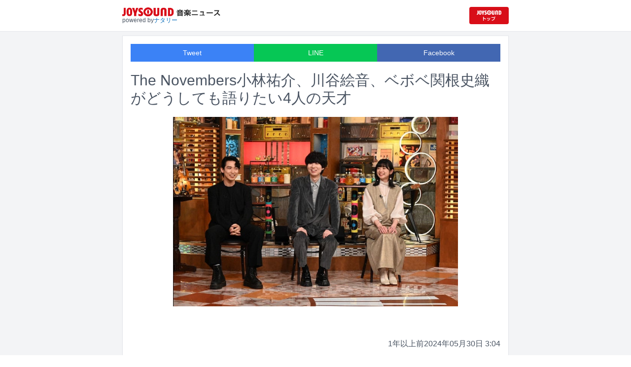

--- FILE ---
content_type: text/html; charset=utf-8
request_url: https://news.joysound.com/article/575511
body_size: 24736
content:
<!DOCTYPE html><html lang="ja"><head prefix="og: https://ogp.me/ns#"><meta charSet="utf-8"/><meta name="viewport" content="width=device-width"/><title>The Novembers小林祐介、川谷絵音、ベボベ関根史織がどうしても語りたい4人の天才 | JOYSOUND 音楽ニュース</title><meta name="description" content="小林祐介（The Novembers、THE SPELLBOUND）、川谷絵音（indigo la End、ゲスの極み乙女、ジェニーハイ、ichikoro、美的計画、礼賛）、関根史織（Base Ball Bear）が6月2日23:00から放送されるテレビ朝日系「EIGHT-JAM」にゲスト出演する。"/><meta property="og:title" content="The Novembers小林祐介、川谷絵音、ベボベ関根史織がどうしても語りたい4人の天才 | JOYSOUND 音楽ニュース"/><meta property="og:url" content="https://news.joysound.com/article/575511"/><meta property="og:description" content="小林祐介（The Novembers、THE SPELLBOUND）、川谷絵音（indigo la End、ゲスの極み乙女、ジェニーハイ、ichikoro、美的計画、礼賛）、関根史織（Base Ball Bear）が6月2日23:00から放送されるテレビ朝日系「EIGHT-JAM」にゲスト出演する。"/><meta property="og:type" content="article"/><meta property="og:image" content="https://img.cdn-news-joysound.work/575511/main"/><meta name="twitter:card" content="summary_large_image"/><meta name="twitter:creator" content="@JOYSOUND_PR"/><meta name="twitter:site" content="@JOYSOUND_PR"/><meta name="twitter:title" content="The Novembers小林祐介、川谷絵音、ベボベ関根史織がどうしても語りたい4人の天才 | JOYSOUND 音楽ニュース"/><meta name="twitter:description" content="小林祐介（The Novembers、THE SPELLBOUND）、川谷絵音（indigo la End、ゲスの極み乙女、ジェニーハイ、ichikoro、美的計画、礼賛）、関根史織（Base Ball Bear）が6月2日23:00から放送されるテレビ朝日系「EIGHT-JAM」にゲスト出演する。"/><meta name="twitter:url" content="https://news.joysound.com/article/575511"/><meta name="twitter:image" content="https://img.cdn-news-joysound.work/575511/main"/><script type="application/ld+json">
            {
              "@context": "https://schema.org",
              "@type": "NewsArticle",
              "mainEntityOfPage": {
                "@type":"WebPage",
                "@id": "https://news.joysound.com/article/575511"
              },
              "headline": "The Novembers小林祐介、川谷絵音、ベボベ関根史織がどうしても語りたい4人の天才 | JOYSOUND 音楽ニュース",
              "description": "小林祐介（The Novembers、THE SPELLBOUND）、川谷絵音（indigo la End、ゲスの極み乙女、ジェニーハイ、ichikoro、美的計画、礼賛）、関根史織（Base Ball Bear）が6月2日23:00から放送されるテレビ朝日系「EIGHT-JAM」にゲスト出演する。",
              "image": ["https://img.cdn-news-joysound.work/575511/main"],
              "datePublished": "2024-05-30T03:04:00+00:00",
              "dateModified": "2024-05-30T03:04:00+00:00",
              "publisher": {
                "@type":"Organization",
                "name":"JOYSOUND音楽ニュース",
                "logo": {
                  "@type":"ImageObject",
                  "url":"https://news.joysound.com/ogp.jpg"
                }
              }
            }</script><link rel="preload" as="image" href="https://img.cdn-news-joysound.work/575511/main"/><meta name="next-head-count" content="18"/><link rel="shortcut icon" type="image/vnd.microsoft.icon" href="/favicon.ico"/><link rel="icon" type="image/vnd.microsoft.icon" href="/favicon.ico"/><link rel="apple-touch-icon-precomposed" href="/webclip.png"/><meta property="og:locale" content="ja_JP"/><meta property="og:site_name" content="JOYSOUND音楽ニュース"/><link rel="stylesheet"/><script>(function(w,d,s,l,i){w[l]=w[l]||[];w[l].push({'gtm.start':
              new Date().getTime(),event:'gtm.js'});var f=d.getElementsByTagName(s)[0],
              j=d.createElement(s),dl=l!='dataLayer'?'&l='+l:'';j.async=true;j.src=
              'https://www.googletagmanager.com/gtm.js?id='+i+dl;f.parentNode.insertBefore(j,f);
              })(window,document,'script','dataLayer','GTM-P7LPR48');</script><link rel="preload" href="/_next/static/css/74e9e79c0f5aed1f.css" as="style"/><link rel="stylesheet" href="/_next/static/css/74e9e79c0f5aed1f.css" data-n-g=""/><noscript data-n-css=""></noscript><script defer="" nomodule="" src="/_next/static/chunks/polyfills-c67a75d1b6f99dc8.js"></script><script src="/_next/static/chunks/webpack-862a004a6a680e4a.js" defer=""></script><script src="/_next/static/chunks/framework-3b5a00d5d7e8d93b.js" defer=""></script><script src="/_next/static/chunks/main-841c7d27af9bb68c.js" defer=""></script><script src="/_next/static/chunks/pages/_app-8f69d371a2ea618a.js" defer=""></script><script src="/_next/static/chunks/c16184b3-36d66dfc22232b73.js" defer=""></script><script src="/_next/static/chunks/110-302604424ca56860.js" defer=""></script><script src="/_next/static/chunks/510-44df68e3fcea2f8c.js" defer=""></script><script src="/_next/static/chunks/675-7edb0cc0b46a9ef0.js" defer=""></script><script src="/_next/static/chunks/pages/article/%5Bid%5D-41aa17dd9016de0a.js" defer=""></script><script src="/_next/static/j3lvun-9FUWVs6DMdlarG/_buildManifest.js" defer=""></script><script src="/_next/static/j3lvun-9FUWVs6DMdlarG/_ssgManifest.js" defer=""></script></head><body><noscript><iframe src="https://www.googletagmanager.com/ns.html?id=GTM-P7LPR48"
              height="0" width="0" style="display:none;visibility:hidden"></iframe></noscript><div id="__next"><div class="flex flex-col w-full text-[#444]"><header class="h-[3.2rem] sm:h-16 flex flex-col w-full items-center bg-white border-b justify-center sticky top-0 z-10"><div class="max-w-[50rem] flex w-full items-start px-2"><div class="flex flex-col items-start"><a href="/"><img alt="JOYSOUND 音楽ニュース" src="/logo.png" width="200" height="20" decoding="async" data-nimg="1" loading="lazy" style="color:transparent"/></a><div class="text-xs flex items-start justify-center gap-x-1 text-gray-600 mt-1/2">powered by<!-- --> <a href="http://natalie.mu/" target="_blank" class="text-[#036ab9]" rel="noopener">ナタリー</a></div></div><div class="flex items-center justify-end flex-1"><a id="jumpToCom" class="h-[2.2rem] w-[80px] rounded" target="_blank" aria-label="JOYSOUND.comトップへ移動" href="https://www.joysound.com/"></a></div><style>
          #jumpToCom{
                background: url(/jumpToCom.png) 50% 50% no-repeat, linear-gradient(to bottom, #d70e18, #da0e19);
                background-size: contain;
          }
        </style></div></header><div class="sm:hidden"><div class="bg-slate-300"><div class="flex flex-wrap max-w-[50rem] mx-auto gap-1 p-1"><a target="_blank" href="https://x1.joysound.com/?utm_source=news.joysound.com&amp;utm_medium=banner" class="max-w-[25rem] w-[49.4%]" rel="noopener"><img src="https://joysound-db.s3.ap-northeast-1.amazonaws.com/public/x1_2311.jpg" alt="「JOYSOUND X1」公式サイト"/></a><a target="_blank" href="https://www.joysound.com/web/s/character/joyonpu?utm_source=news.joysound.com&amp;utm_medium=banner" class="max-w-[25rem] w-[49.4%]" rel="noopener"><img src="https://joysound-db.s3.ap-northeast-1.amazonaws.com/public/joyonpu.jpg" alt="JOYSOUND公式キャラクター「ジョイオンプー」"/></a></div></div></div><main class="flex flex-1 flex-col w-full items-center justify-center pb-4 pt-0 bg-gray-100"><div class="max-w-[50rem] flex flex-col"><div class="md:max-w-[50rem] text-gray-600"><div class="flex flex-col md:m-2 bg-white shadow-sm md:border ArticleDetail"><div class="px-4 py-4 mb-10 flex flex-col"><div class="w-full text-sm text-white cursor-pointer text-center flex flex-row"><a class="w-1/3 bg-blue-500 p-2 flex items-center justify-center" target="_blank" rel="nofollow noopener" href="https://twitter.com/intent/tweet?related=JOYSOUND_PR&amp;text=https%3A%2F%2Fnews.joysound.com%2Farticle%2F575511">Tweet</a><a class="w-1/3 bg-[#06c755] p-2 flex items-center justify-center" target="_blank" rel="nofollow noopener" href="https://social-plugins.line.me/lineit/share?url=https%3A%2F%2Fnews.joysound.com%2Farticle%2F575511">LINE</a><a class="w-1/3 bg-[#4267B2] p-2 flex items-center justify-center" target="_blank" rel="nofollow noopener" href="https://www.facebook.com/sharer/sharer.php?u=https%3A%2F%2Fnews.joysound.com%2Farticle%2F575511&amp;display=page">Facebook</a></div><h1 class="text-3xl my-5">The Novembers小林祐介、川谷絵音、ベボベ関根史織がどうしても語りたい4人の天才</h1><div class="flex items-center justify-center"><div class="relative h-96 w-full lg:max-h-[500px]"><img alt="左から小林祐介、川谷絵音、関根史織。(c)テレビ朝日" src="https://img.cdn-news-joysound.work/575511/main" decoding="async" data-nimg="fill" loading="eager" style="position:absolute;height:100%;width:100%;left:0;top:0;right:0;bottom:0;object-fit:contain;color:transparent"/></div></div></div><div class="p-2 px-4 flex gap-2 items-end flex-1"><span class="ml-auto">1年以上前</span><span>2024年05月30日 3:04</span></div><div class="p-4 bg-white"><p>小林祐介（The Novembers、THE SPELLBOUND）、川谷絵音（indigo la End、ゲスの極み乙女、ジェニーハイ、ichikoro、美的計画、礼賛）、関根史織（Base Ball Bear）が6月2日23:00から放送されるテレビ朝日系「EIGHT-JAM」にゲスト出演する。</p><p>今回の「EIGHT-JAM」は「アーティストが語りたい4人の天才たち」と銘打ち、天才すぎて先を行き過ぎたミュージシャン・N、35年間ロックファンに愛され続ける天才・Y、聴いたことのない音楽を奏でる天才・S、会いたいけど叶わない天国の天才・Kを紹介。彼らについてどうしても語りたいというゲストの3人は、その魅力を熱弁する。なお川谷と、彼が多大な影響を受けた小林は番組初共演。関根は「EIGHT-JAM」初出演となる。</p><h2 id="NA_article_sub_h2_1">テレビ朝日系「EIGHT-JAM」</h2><p>2024年6月2日（日）23:00～23:55<br>＜出演者＞<br>SUPER EIGHT<br>支配人：古田新太<br>アーティストゲスト：小林祐介（The Novembers、THE SPELLBOUND） / 川谷絵音（indigo la End、ゲスの極み乙女、ジェニーハイ、ichikoro、美的計画、礼賛） / 関根史織（Base Ball Bear）<br>トークゲスト：高橋茂雄（サバンナ）</p></div><div class="m-4 flex flex-col shadow-md rounded border"><div class="flex items-center gap-x-2 justify-center w-full p-4 bg-white border-b"><img class="w-10 h-10 rounded-full" src="/profile.jpg" alt="JOYSOUND"/><div class="flex-1 flex flex-col"><span class="text-md font-bold">JOYSOUND.COM</span><span class="text-gray-600 text-sm">カラオケ歌うならJOYSOUND</span></div></div><div class="p-4 bg-gray-100"><div class="flex flex-col gap-y-1 gap-x-2"><div><a href="https://www.joysound.com/web/search/artist?keyword=SUPER%20EIGHT&amp;match=0" target="_blank" rel="noopener"><span class="font-bold text-blue-600 mr-2">SUPER EIGHT</span><span class="text-sm">の楽曲・歌詞を検索</span></a></div><div><a href="https://www.joysound.com/web/search/artist?keyword=The%20Novembers&amp;match=0" target="_blank" rel="noopener"><span class="font-bold text-blue-600 mr-2">The Novembers</span><span class="text-sm">の楽曲・歌詞を検索</span></a></div><div><a href="https://www.joysound.com/web/search/artist?keyword=THE%20SPELLBOUND&amp;match=0" target="_blank" rel="noopener"><span class="font-bold text-blue-600 mr-2">THE SPELLBOUND</span><span class="text-sm">の楽曲・歌詞を検索</span></a></div><div><a href="https://www.joysound.com/web/search/artist?keyword=indigo%20la%20End&amp;match=0" target="_blank" rel="noopener"><span class="font-bold text-blue-600 mr-2">indigo la End</span><span class="text-sm">の楽曲・歌詞を検索</span></a></div><div><a href="https://www.joysound.com/web/search/artist?keyword=%E3%82%B2%E3%82%B9%E3%81%AE%E6%A5%B5%E3%81%BF%E4%B9%99%E5%A5%B3&amp;match=0" target="_blank" rel="noopener"><span class="font-bold text-blue-600 mr-2">ゲスの極み乙女</span><span class="text-sm">の楽曲・歌詞を検索</span></a></div></div></div><div class="w-full p-2 cursor-pointer text-sm flex items-center justify-center">もっと見る</div></div></div><div class="flex flex-col md:m-2 mt-4 bg-gray-50"><div class="flex flex-col w-full flex-1"><div class="z-10 sm:z-0 top-[3.2rem] sm:top-16 sticky sm:static border-b sm:border-0 sm:shadow"><h2 class="p-2 bg-white text-sm md:text-lg font-bold w-full items-center flex justify-center text-gray-600 sm:border-b-0">関連記事</h2></div><div class="flex flex-row p-2 gap-x-1 gap-y-1 flex-wrap"><a class="cursor-pointer flex shadow border-b border-slate-100 p-1 px-2 flex-color items-center hover:bg-gray-600 hover:text-white text-sm rounded-md bg-white text-gray-600 gap-x-1" href="/artist/SUPER%20EIGHT"><svg aria-hidden="true" focusable="false" data-prefix="fas" data-icon="tag" class="svg-inline--fa fa-tag " role="img" xmlns="http://www.w3.org/2000/svg" viewBox="0 0 448 512"><path fill="currentColor" d="M0 80L0 229.5c0 17 6.7 33.3 18.7 45.3l176 176c25 25 65.5 25 90.5 0L418.7 317.3c25-25 25-65.5 0-90.5l-176-176c-12-12-28.3-18.7-45.3-18.7L48 32C21.5 32 0 53.5 0 80zm112 32a32 32 0 1 1 0 64 32 32 0 1 1 0-64z"></path></svg><span>SUPER EIGHT</span></a><a class="cursor-pointer flex shadow border-b border-slate-100 p-1 px-2 flex-color items-center hover:bg-gray-600 hover:text-white text-sm rounded-md bg-white text-gray-600 gap-x-1" href="/artist/The%20Novembers"><svg aria-hidden="true" focusable="false" data-prefix="fas" data-icon="tag" class="svg-inline--fa fa-tag " role="img" xmlns="http://www.w3.org/2000/svg" viewBox="0 0 448 512"><path fill="currentColor" d="M0 80L0 229.5c0 17 6.7 33.3 18.7 45.3l176 176c25 25 65.5 25 90.5 0L418.7 317.3c25-25 25-65.5 0-90.5l-176-176c-12-12-28.3-18.7-45.3-18.7L48 32C21.5 32 0 53.5 0 80zm112 32a32 32 0 1 1 0 64 32 32 0 1 1 0-64z"></path></svg><span>The Novembers</span></a><a class="cursor-pointer flex shadow border-b border-slate-100 p-1 px-2 flex-color items-center hover:bg-gray-600 hover:text-white text-sm rounded-md bg-white text-gray-600 gap-x-1" href="/artist/THE%20SPELLBOUND"><svg aria-hidden="true" focusable="false" data-prefix="fas" data-icon="tag" class="svg-inline--fa fa-tag " role="img" xmlns="http://www.w3.org/2000/svg" viewBox="0 0 448 512"><path fill="currentColor" d="M0 80L0 229.5c0 17 6.7 33.3 18.7 45.3l176 176c25 25 65.5 25 90.5 0L418.7 317.3c25-25 25-65.5 0-90.5l-176-176c-12-12-28.3-18.7-45.3-18.7L48 32C21.5 32 0 53.5 0 80zm112 32a32 32 0 1 1 0 64 32 32 0 1 1 0-64z"></path></svg><span>THE SPELLBOUND</span></a><a class="cursor-pointer flex shadow border-b border-slate-100 p-1 px-2 flex-color items-center hover:bg-gray-600 hover:text-white text-sm rounded-md bg-white text-gray-600 gap-x-1" href="/artist/indigo%20la%20End"><svg aria-hidden="true" focusable="false" data-prefix="fas" data-icon="tag" class="svg-inline--fa fa-tag " role="img" xmlns="http://www.w3.org/2000/svg" viewBox="0 0 448 512"><path fill="currentColor" d="M0 80L0 229.5c0 17 6.7 33.3 18.7 45.3l176 176c25 25 65.5 25 90.5 0L418.7 317.3c25-25 25-65.5 0-90.5l-176-176c-12-12-28.3-18.7-45.3-18.7L48 32C21.5 32 0 53.5 0 80zm112 32a32 32 0 1 1 0 64 32 32 0 1 1 0-64z"></path></svg><span>indigo la End</span></a><a class="cursor-pointer flex shadow border-b border-slate-100 p-1 px-2 flex-color items-center hover:bg-gray-600 hover:text-white text-sm rounded-md bg-white text-gray-600 gap-x-1" href="/artist/%E3%82%B2%E3%82%B9%E3%81%AE%E6%A5%B5%E3%81%BF%E4%B9%99%E5%A5%B3"><svg aria-hidden="true" focusable="false" data-prefix="fas" data-icon="tag" class="svg-inline--fa fa-tag " role="img" xmlns="http://www.w3.org/2000/svg" viewBox="0 0 448 512"><path fill="currentColor" d="M0 80L0 229.5c0 17 6.7 33.3 18.7 45.3l176 176c25 25 65.5 25 90.5 0L418.7 317.3c25-25 25-65.5 0-90.5l-176-176c-12-12-28.3-18.7-45.3-18.7L48 32C21.5 32 0 53.5 0 80zm112 32a32 32 0 1 1 0 64 32 32 0 1 1 0-64z"></path></svg><span>ゲスの極み乙女</span></a><a class="cursor-pointer flex shadow border-b border-slate-100 p-1 px-2 flex-color items-center hover:bg-gray-600 hover:text-white text-sm rounded-md bg-white text-gray-600 gap-x-1" href="/artist/%E3%82%B8%E3%82%A7%E3%83%8B%E3%83%BC%E3%83%8F%E3%82%A4"><svg aria-hidden="true" focusable="false" data-prefix="fas" data-icon="tag" class="svg-inline--fa fa-tag " role="img" xmlns="http://www.w3.org/2000/svg" viewBox="0 0 448 512"><path fill="currentColor" d="M0 80L0 229.5c0 17 6.7 33.3 18.7 45.3l176 176c25 25 65.5 25 90.5 0L418.7 317.3c25-25 25-65.5 0-90.5l-176-176c-12-12-28.3-18.7-45.3-18.7L48 32C21.5 32 0 53.5 0 80zm112 32a32 32 0 1 1 0 64 32 32 0 1 1 0-64z"></path></svg><span>ジェニーハイ</span></a><a class="cursor-pointer flex shadow border-b border-slate-100 p-1 px-2 flex-color items-center hover:bg-gray-600 hover:text-white text-sm rounded-md bg-white text-gray-600 gap-x-1" href="/artist/Base%20Ball%20Bear"><svg aria-hidden="true" focusable="false" data-prefix="fas" data-icon="tag" class="svg-inline--fa fa-tag " role="img" xmlns="http://www.w3.org/2000/svg" viewBox="0 0 448 512"><path fill="currentColor" d="M0 80L0 229.5c0 17 6.7 33.3 18.7 45.3l176 176c25 25 65.5 25 90.5 0L418.7 317.3c25-25 25-65.5 0-90.5l-176-176c-12-12-28.3-18.7-45.3-18.7L48 32C21.5 32 0 53.5 0 80zm112 32a32 32 0 1 1 0 64 32 32 0 1 1 0-64z"></path></svg><span>Base Ball Bear</span></a><a class="cursor-pointer flex shadow border-b border-slate-100 p-1 px-2 flex-color items-center hover:bg-gray-600 hover:text-white text-sm rounded-md bg-white text-gray-600 gap-x-1" href="/artist/%E5%8F%A4%E7%94%B0%E6%96%B0%E5%A4%AA"><svg aria-hidden="true" focusable="false" data-prefix="fas" data-icon="tag" class="svg-inline--fa fa-tag " role="img" xmlns="http://www.w3.org/2000/svg" viewBox="0 0 448 512"><path fill="currentColor" d="M0 80L0 229.5c0 17 6.7 33.3 18.7 45.3l176 176c25 25 65.5 25 90.5 0L418.7 317.3c25-25 25-65.5 0-90.5l-176-176c-12-12-28.3-18.7-45.3-18.7L48 32C21.5 32 0 53.5 0 80zm112 32a32 32 0 1 1 0 64 32 32 0 1 1 0-64z"></path></svg><span>古田新太</span></a><a class="cursor-pointer flex shadow border-b border-slate-100 p-1 px-2 flex-color items-center hover:bg-gray-600 hover:text-white text-sm rounded-md bg-white text-gray-600 gap-x-1" href="/artist/%E9%AB%98%E6%A9%8B%E8%8C%82%E9%9B%84"><svg aria-hidden="true" focusable="false" data-prefix="fas" data-icon="tag" class="svg-inline--fa fa-tag " role="img" xmlns="http://www.w3.org/2000/svg" viewBox="0 0 448 512"><path fill="currentColor" d="M0 80L0 229.5c0 17 6.7 33.3 18.7 45.3l176 176c25 25 65.5 25 90.5 0L418.7 317.3c25-25 25-65.5 0-90.5l-176-176c-12-12-28.3-18.7-45.3-18.7L48 32C21.5 32 0 53.5 0 80zm112 32a32 32 0 1 1 0 64 32 32 0 1 1 0-64z"></path></svg><span>高橋茂雄</span></a><a class="cursor-pointer flex shadow border-b border-slate-100 p-1 px-2 flex-color items-center hover:bg-gray-600 hover:text-white text-sm rounded-md bg-white text-gray-600 gap-x-1" href="/artist/%E3%82%B5%E3%83%90%E3%83%B3%E3%83%8A"><svg aria-hidden="true" focusable="false" data-prefix="fas" data-icon="tag" class="svg-inline--fa fa-tag " role="img" xmlns="http://www.w3.org/2000/svg" viewBox="0 0 448 512"><path fill="currentColor" d="M0 80L0 229.5c0 17 6.7 33.3 18.7 45.3l176 176c25 25 65.5 25 90.5 0L418.7 317.3c25-25 25-65.5 0-90.5l-176-176c-12-12-28.3-18.7-45.3-18.7L48 32C21.5 32 0 53.5 0 80zm112 32a32 32 0 1 1 0 64 32 32 0 1 1 0-64z"></path></svg><span>サバンナ</span></a></div><div class="flex flex-col w-full"><a class="cursor-pointer flex w-full gap-x-2 md:shadow border-b border-t border-slate-100 bg-white p-2 flex-color items-center hover:bg-gray-100" href="/article/648612"><div class="w-24 h-24 flex items-center justify-center"><div class="relative w-24 h-24 bg-gray-100"><img alt="映画「名無し」メインキャスト。左から佐藤二朗、丸山隆平、MEGUMI、佐々木蔵之介。" src="https://img.cdn-news-joysound.work/648612/thumb" decoding="async" data-nimg="fill" loading="lazy" style="position:absolute;height:100%;width:100%;left:0;top:0;right:0;bottom:0;object-fit:contain;color:transparent"/></div></div><div class="flex-1 flex flex-col min-h-[6rem] px-2 justify-start overflow-x-hidden"><h3 class="text-md sm:text-lg font-bold sm:text-blue-600 hover:text-blue-800 visited:text-blue-400">佐藤二朗が脚本・主演務める映画「名無し」に丸山隆平、MEGUMI、佐々木蔵之介</h3><div class="hidden md:block text-sm truncate">佐藤二朗が脚本・主演を務める2026年5月公開の映画「名無し」。本作に丸山隆平（SUPER EIGHT）、MEGUMI、佐々木蔵之介がメインキャストとして出演することが発表された。</div><div class="flex gap-x-1 gap-y-1 flex-wrap mt-1"><span class="text-xs md:text-sm text-gray-600 mr-2">約4時間<!-- -->前</span></div></div></a><a class="cursor-pointer flex w-full gap-x-2 md:shadow border-b border-t border-slate-100 bg-white p-2 flex-color items-center hover:bg-gray-100" href="/article/648358"><div class="w-24 h-24 flex items-center justify-center"><div class="relative w-24 h-24 bg-gray-100"><img alt="Base Ball Bear" src="https://img.cdn-news-joysound.work/648358/thumb" decoding="async" data-nimg="fill" loading="lazy" style="position:absolute;height:100%;width:100%;left:0;top:0;right:0;bottom:0;object-fit:contain;color:transparent"/></div></div><div class="flex-1 flex flex-col min-h-[6rem] px-2 justify-start overflow-x-hidden"><h3 class="text-md sm:text-lg font-bold sm:text-blue-600 hover:text-blue-800 visited:text-blue-400">Base Ball Bearがミニアルバム発表＆レコ発ツアー開催、恒例企画「新春ベースボールベアーちゃん祭り」も</h3><div class="hidden md:block text-sm truncate">Base Ball Bearが2026年1月28日に新作ミニアルバム「Lyrical Tattoo」をリリースする。</div><div class="flex gap-x-1 gap-y-1 flex-wrap mt-1"><span class="text-xs md:text-sm text-gray-600 mr-2">3日<!-- -->前</span></div></div></a><a class="cursor-pointer flex w-full gap-x-2 md:shadow border-b border-t border-slate-100 bg-white p-2 flex-color items-center hover:bg-gray-100" href="/article/648254"><div class="w-24 h-24 flex items-center justify-center"><div class="relative w-24 h-24 bg-gray-100"><img alt="聖飢魔IIと鬼死團。（撮影：青木カズロー）" src="https://img.cdn-news-joysound.work/648254/thumb" decoding="async" data-nimg="fill" loading="lazy" style="position:absolute;height:100%;width:100%;left:0;top:0;right:0;bottom:0;object-fit:contain;color:transparent"/></div></div><div class="flex-1 flex flex-col min-h-[6rem] px-2 justify-start overflow-x-hidden"><h3 class="text-md sm:text-lg font-bold sm:text-blue-600 hover:text-blue-800 visited:text-blue-400">「氣志團万博」初日で聖飢魔II、ASKA、トニセン、ももクロらが氣志團と豪華コラボ</h3><div class="hidden md:block text-sm truncate">氣志團主催の音楽フェスティバル「サントリー オールフリー presents 氣志團万博2025 ～関東爆音パビリオン～ powered by Epson」の初日公演が、昨日11月15日に千葉・幕張メッセ国際展示場9～11ホールで行われた。昨年より日程を11月に、会場を幕張に移し新たなスタートを切った「氣志團万博」。幕張で2回目の開催となった今年も豪華アーティストが集結し、熱いパフォーマンスで集まった観客を沸かせた。</div><div class="flex gap-x-1 gap-y-1 flex-wrap mt-1"><span class="text-xs md:text-sm text-gray-600 mr-2">3日<!-- -->前</span></div></div></a><a class="cursor-pointer flex w-full gap-x-2 md:shadow border-b border-t border-slate-100 bg-white p-2 flex-color items-center hover:bg-gray-100" href="/article/648298"><div class="w-24 h-24 flex items-center justify-center"><div class="relative w-24 h-24 bg-gray-100"><img alt="「ベストアーティスト2025」告知画像 (c)日本テレビ" src="https://img.cdn-news-joysound.work/648298/thumb" decoding="async" data-nimg="fill" loading="lazy" style="position:absolute;height:100%;width:100%;left:0;top:0;right:0;bottom:0;object-fit:contain;color:transparent"/></div></div><div class="flex-1 flex flex-col min-h-[6rem] px-2 justify-start overflow-x-hidden"><h3 class="text-md sm:text-lg font-bold sm:text-blue-600 hover:text-blue-800 visited:text-blue-400">「ベストアーティスト」にキンプリやHANAら登場、STARTOの8組シャッフルメドレーも</h3><div class="hidden md:block text-sm truncate">11月29日に生放送される日本テレビ系の音楽特番「ベストアーティスト2025」の出演アーティスト第2弾が発表された。</div><div class="flex gap-x-1 gap-y-1 flex-wrap mt-1"><span class="text-xs md:text-sm text-gray-600 mr-2">4日<!-- -->前</span></div></div></a><a class="cursor-pointer flex w-full gap-x-2 md:shadow border-b border-t border-slate-100 bg-white p-2 flex-color items-center hover:bg-gray-100" href="/article/648319"><div class="w-24 h-24 flex items-center justify-center"><div class="relative w-24 h-24 bg-gray-100"><img alt="(c)ナタリー" src="https://img.cdn-news-joysound.work/648319/thumb" decoding="async" data-nimg="fill" loading="lazy" style="position:absolute;height:100%;width:100%;left:0;top:0;right:0;bottom:0;object-fit:contain;color:transparent"/></div></div><div class="flex-1 flex flex-col min-h-[6rem] px-2 justify-start overflow-x-hidden"><h3 class="text-md sm:text-lg font-bold sm:text-blue-600 hover:text-blue-800 visited:text-blue-400">横山裕ソロプロジェクト「ROCK TO YOU」、フォロワー12万人突破記念で明日インスタライブ</h3><div class="hidden md:block text-sm truncate">横山裕（SUPER EIGHT）のソロプロジェクト「ROCK TO YOU」のInstagramアカウントにて、明日11月16日18:00頃から配信が行われる。</div><div class="flex gap-x-1 gap-y-1 flex-wrap mt-1"><span class="text-xs md:text-sm text-gray-600 mr-2">4日<!-- -->前</span></div></div></a><a class="cursor-pointer flex w-full gap-x-2 md:shadow border-b border-t border-slate-100 bg-white p-2 flex-color items-center hover:bg-gray-100" href="/article/647951"><div class="w-24 h-24 flex items-center justify-center"><div class="relative w-24 h-24 bg-gray-100"><img alt="さとうほなみ" src="https://img.cdn-news-joysound.work/647951/thumb" decoding="async" data-nimg="fill" loading="lazy" style="position:absolute;height:100%;width:100%;left:0;top:0;right:0;bottom:0;object-fit:contain;color:transparent"/></div></div><div class="flex-1 flex flex-col min-h-[6rem] px-2 justify-start overflow-x-hidden"><h3 class="text-md sm:text-lg font-bold sm:text-blue-600 hover:text-blue-800 visited:text-blue-400">さとうほなみが柄本時生との結婚発表、ゲスの極み乙女のドラマー「ほな・いこか」としても活躍</h3><div class="hidden md:block text-sm truncate">ゲスの極み乙女のほな・いこか（Dr）こと、さとうほなみと俳優の柄本時生が結婚を発表した。</div><div class="flex gap-x-1 gap-y-1 flex-wrap mt-1"><span class="text-xs md:text-sm text-gray-600 mr-2">6日<!-- -->前</span></div></div></a><a class="cursor-pointer flex w-full gap-x-2 md:shadow border-b border-t border-slate-100 bg-white p-2 flex-color items-center hover:bg-gray-100" href="/article/647835"><div class="w-24 h-24 flex items-center justify-center"><div class="relative w-24 h-24 bg-gray-100"><img alt="「COUNTDOWN JAPAN 25/26」ロゴ" src="https://img.cdn-news-joysound.work/647835/thumb" decoding="async" data-nimg="fill" loading="lazy" style="position:absolute;height:100%;width:100%;left:0;top:0;right:0;bottom:0;object-fit:contain;color:transparent"/></div></div><div class="flex-1 flex flex-col min-h-[6rem] px-2 justify-start overflow-x-hidden"><h3 class="text-md sm:text-lg font-bold sm:text-blue-600 hover:text-blue-800 visited:text-blue-400">「COUNTDOWN JAPAN」タイムテーブル公開、年越しを彩る3組は</h3><div class="hidden md:block text-sm truncate">12月27～31日に千葉・幕張メッセ国際展示場で行われる音楽フェス「COUNTDOWN JAPAN 25/26」のタイムテーブルが公開された。</div><div class="flex gap-x-1 gap-y-1 flex-wrap mt-1"><span class="text-xs md:text-sm text-gray-600 mr-2">7日<!-- -->前</span></div></div></a><a class="cursor-pointer flex w-full gap-x-2 md:shadow border-b border-t border-slate-100 bg-white p-2 flex-color items-center hover:bg-gray-100" href="/article/647699"><div class="w-24 h-24 flex items-center justify-center"><div class="relative w-24 h-24 bg-gray-100"><img alt="The Novembersと「To-y」のコラボビジュアル。" src="https://img.cdn-news-joysound.work/647699/thumb" decoding="async" data-nimg="fill" loading="lazy" style="position:absolute;height:100%;width:100%;left:0;top:0;right:0;bottom:0;object-fit:contain;color:transparent"/></div></div><div class="flex-1 flex flex-col min-h-[6rem] px-2 justify-start overflow-x-hidden"><h3 class="text-md sm:text-lg font-bold sm:text-blue-600 hover:text-blue-800 visited:text-blue-400">渋谷公会堂だ！ The Novembersが上條淳士「To-y」名シーンとコラボ</h3><div class="hidden md:block text-sm truncate">The Novembersが11月20日に東京・LINE CUBE SHIBUYA（渋谷公会堂）で開催するワンマンライブ 「Your November」と、上條淳士のマンガ「To-y」のコラボビジュアルが公開された。</div><div class="flex gap-x-1 gap-y-1 flex-wrap mt-1"><span class="text-xs md:text-sm text-gray-600 mr-2">8日<!-- -->前</span></div></div></a><a class="cursor-pointer flex w-full gap-x-2 md:shadow border-b border-t border-slate-100 bg-white p-2 flex-color items-center hover:bg-gray-100" href="/article/647508"><div class="w-24 h-24 flex items-center justify-center"><div class="relative w-24 h-24 bg-gray-100"><img alt="「EIGHT-JAMゴールデンSP」出演者 ©テレビ朝日" src="https://img.cdn-news-joysound.work/647508/thumb" decoding="async" data-nimg="fill" loading="lazy" style="position:absolute;height:100%;width:100%;left:0;top:0;right:0;bottom:0;object-fit:contain;color:transparent"/></div></div><div class="flex-1 flex flex-col min-h-[6rem] px-2 justify-start overflow-x-hidden"><h3 class="text-md sm:text-lg font-bold sm:text-blue-600 hover:text-blue-800 visited:text-blue-400">「EIGHT-JAM」SPで最強のサビ歌詞ベスト100発表！佐久間大介、秦基博、上白石萌歌がゲスト</h3><div class="hidden md:block text-sm truncate">テレビ朝日の音楽番組「EIGHT-JAM」のゴールデン2時間半スペシャルが11月26日に放送される。</div><div class="flex gap-x-1 gap-y-1 flex-wrap mt-1"><span class="text-xs md:text-sm text-gray-600 mr-2">10日<!-- -->前</span></div></div></a><a class="cursor-pointer flex w-full gap-x-2 md:shadow border-b border-t border-slate-100 bg-white p-2 flex-color items-center hover:bg-gray-100" href="/article/647473"><div class="w-24 h-24 flex items-center justify-center"><div class="relative w-24 h-24 bg-gray-100"><img alt="「kurayamisaka tte, doko? #7『くらやみざかより愛を込めてツアー2』」告知画像" src="https://img.cdn-news-joysound.work/647473/thumb" decoding="async" data-nimg="fill" loading="lazy" style="position:absolute;height:100%;width:100%;left:0;top:0;right:0;bottom:0;object-fit:contain;color:transparent"/></div></div><div class="flex-1 flex flex-col min-h-[6rem] px-2 justify-start overflow-x-hidden"><h3 class="text-md sm:text-lg font-bold sm:text-blue-600 hover:text-blue-800 visited:text-blue-400">kurayamisakaツアーにNOT WONK、toddle、アート、ノベンバ、長瀬有花が出演</h3><div class="hidden md:block text-sm truncate">2026年5月から7月にかけて行われるkurayamisakaのライブハウスツアー「kurayamisaka tte, doko? #7『くらやみざかより愛を込めてツアー2』」のゲストアーティストが発表された。</div><div class="flex gap-x-1 gap-y-1 flex-wrap mt-1"><span class="text-xs md:text-sm text-gray-600 mr-2">10日<!-- -->前</span></div></div></a></div></div></div></div></div></main><div class="hidden sm:block"><div class="bg-slate-300"><div class="flex flex-wrap max-w-[50rem] mx-auto gap-1 p-1"><a target="_blank" href="https://x1.joysound.com/?utm_source=news.joysound.com&amp;utm_medium=banner" class="max-w-[25rem] w-[49.4%]" rel="noopener"><img src="https://joysound-db.s3.ap-northeast-1.amazonaws.com/public/x1_2311.jpg" alt="「JOYSOUND X1」公式サイト"/></a><a target="_blank" href="https://www.joysound.com/web/s/character/joyonpu?utm_source=news.joysound.com&amp;utm_medium=banner" class="max-w-[25rem] w-[49.4%]" rel="noopener"><img src="https://joysound-db.s3.ap-northeast-1.amazonaws.com/public/joyonpu.jpg" alt="JOYSOUND公式キャラクター「ジョイオンプー」"/></a></div></div></div><footer class="h-48 flex flex-col justify-center items-center bg-[#2b2b2b] w-full px-2 text-[#959595] gap-y-2"><a href="https://xing.co.jp" target="_blank" rel="noopener"><img alt="株式会社エクシング" src="/footer-logo-xing-001.gif" width="142" height="15" decoding="async" data-nimg="1" loading="lazy" style="color:transparent"/></a><span class="text-sm">当サイトのすべての文章や画像などの無断転載・引用を禁じます。</span><small>Copyright XING INC.All Rights Reserved.</small></footer></div></div><script id="__NEXT_DATA__" type="application/json">{"props":{"pageProps":{"article":{"id":"575511","month":"","publishedAt":"2024-05-30T03:04:00+00:00","categories":["SUPER EIGHT","The Novembers","THE SPELLBOUND","indigo la End","ゲスの極み乙女","ジェニーハイ","Base Ball Bear","古田新太","高橋茂雄","サバンナ"],"title":"The Novembers小林祐介、川谷絵音、ベボベ関根史織がどうしても語りたい4人の天才","thumbnail":"https://ogre.natalie.mu/media/news/music/2024/0530/EIGHTJAM_20240602_photo.jpg","caption":"左から小林祐介、川谷絵音、関根史織。(c)テレビ朝日","summary":"小林祐介（The Novembers、THE SPELLBOUND）、川谷絵音（indigo la End、ゲスの極み乙女、ジェニーハイ、ichikoro、美的計画、礼賛）、関根史織（Base Ball Bear）が6月2日23:00から放送されるテレビ朝日系「EIGHT-JAM」にゲスト出演する。","content":"\u003cp\u003e小林祐介（The Novembers、THE SPELLBOUND）、川谷絵音（indigo la End、ゲスの極み乙女、ジェニーハイ、ichikoro、美的計画、礼賛）、関根史織（Base Ball Bear）が6月2日23:00から放送されるテレビ朝日系「EIGHT-JAM」にゲスト出演する。\u003c/p\u003e\u003cp\u003e今回の「EIGHT-JAM」は「アーティストが語りたい4人の天才たち」と銘打ち、天才すぎて先を行き過ぎたミュージシャン・N、35年間ロックファンに愛され続ける天才・Y、聴いたことのない音楽を奏でる天才・S、会いたいけど叶わない天国の天才・Kを紹介。彼らについてどうしても語りたいというゲストの3人は、その魅力を熱弁する。なお川谷と、彼が多大な影響を受けた小林は番組初共演。関根は「EIGHT-JAM」初出演となる。\u003c/p\u003e\u003ch2 id=\"NA_article_sub_h2_1\"\u003eテレビ朝日系「EIGHT-JAM」\u003c/h2\u003e\u003cp\u003e2024年6月2日（日）23:00～23:55\u003cbr\u003e＜出演者＞\u003cbr\u003eSUPER EIGHT\u003cbr\u003e支配人：古田新太\u003cbr\u003eアーティストゲスト：小林祐介（The Novembers、THE SPELLBOUND） / 川谷絵音（indigo la End、ゲスの極み乙女、ジェニーハイ、ichikoro、美的計画、礼賛） / 関根史織（Base Ball Bear）\u003cbr\u003eトークゲスト：高橋茂雄（サバンナ）\u003c/p\u003e","width":1280,"height":853,"s3uploaded":true,"cfuploaded":true},"articles":[{"id":"648612","month":"","publishedAt":"2025-11-19T00:00:00+00:00","categories":["丸山隆平","SUPER EIGHT","佐藤二朗","MEGUMI","佐々木蔵之介","城定秀夫","永田諒"],"title":"佐藤二朗が脚本・主演務める映画「名無し」に丸山隆平、MEGUMI、佐々木蔵之介","thumbnail":"https://ogre.natalie.mu/media/news/music/2025/1118/774movie_02.jpg","caption":"映画「名無し」メインキャスト。左から佐藤二朗、丸山隆平、MEGUMI、佐々木蔵之介。","summary":"佐藤二朗が脚本・主演を務める2026年5月公開の映画「名無し」。本作に丸山隆平（SUPER EIGHT）、MEGUMI、佐々木蔵之介がメインキャストとして出演することが発表された。","content":"\u003cp\u003e佐藤二朗が脚本・主演を務める2026年5月公開の映画「名無し」。本作に丸山隆平（SUPER EIGHT）、MEGUMI、佐々木蔵之介がメインキャストとして出演することが発表された。\u003c/p\u003e\u003cp\u003e「名無し」の原作は、「コミプレ-Comiplex-」にて連載中の同名マンガ。佐藤が映画用に書いたもののお蔵入り寸前だったオリジナル脚本が書籍編集者の目に留まり、永田諒の作画によってマンガ化された。数奇な運命を背負った“異能”の男の希望と絶望、狂気を描いたサイコバイオレンスで、映画版の監督は城定秀夫が担当。主人公・山田太郎を佐藤が演じるほか、丸山は身寄りがなかった少年期の山田の名付け親となる巡査・照夫役、MEGUMIは山田と同じ児童養護施設でともに育った山田花子役、佐々木は連続殺人事件の容疑者である山田を止めるべく奔走する刑事・国枝役として登場する。\u003c/p\u003e\u003cp\u003e丸山は「この世界の中に飛び込める事を、光栄に思います。観てくださる皆さんに楽しんでもらえるよう、作品の一部として全力を尽くします。公開をお楽しみにっ！」、MEGUMIは「『自分の持つ傷の行方』ということを考えながら、今回の役に真摯に向き合いたいと思います。私にとって大きなチャレンジとなるこの機会を、最後まで大切に演じたいと思います」と本作に出演することについてそれぞれコメント。佐々木は脚本・主演を務める佐藤について、「劇団（現：演劇ユニット）『ちからわざ』で自ら脚本を書いて公演しているのを偉いな立派だな、と思ってた。それが、映画の原作脚本書いてプロデュースするなんて。そして、声掛けてくれるなんて。ありがとう。ちょびっとはがんばるよ」と語っている。\u003c/p\u003e\n\u003ch2 id=\"NA_article_main_h2_1\"\u003e丸山隆平 コメント\u003c/h2\u003e\u003cp\u003eまず、この唯一無二の世界観を生み出して下さった、佐藤二朗さんに感謝します。\u003cbr\u003e原作を読みましたが、どこからこんな発想が生まれるのか。\u003cbr\u003eただ残忍なだけではなく、深く共感せざるを得ない、\u003cbr\u003e人間としての欠陥を象徴するかのような特殊性。\u003cbr\u003eこの世界の中に飛び込める事を、光栄に思います。\u003cbr\u003e観てくださる皆さんに楽しんでもらえるよう、作品の一部として全力を尽くします。\u003cbr\u003e公開をお楽しみにっ！\u003c/p\u003e\u003ch2 id=\"NA_article_main_h2_2\"\u003eMEGUMI コメント\u003c/h2\u003e\u003cp\u003e佐藤二朗さんとは、数年前にコメディドラマでご一緒して以来の再会になります。\u003cbr\u003e今回は、こんなにも深く、そして悲しい関係で再びご一緒できることに、\u003cbr\u003eこの世界で働く面白さと不思議さを噛みしめています。\u003cbr\u003e「自分の持つ傷の行方」ということを考えながら、\u003cbr\u003e今回の役に真摯に向き合いたいと思います。\u003cbr\u003e私にとって大きなチャレンジとなるこの機会を、最後まで大切に演じたいと思います。\u003c/p\u003e\u003ch2 id=\"NA_article_main_h2_3\"\u003e佐々木蔵之介 コメント\u003c/h2\u003e\u003cp\u003e佐藤二朗は、わたしの勝手にだが、戦友というか同志に思ってる。思いたい。思わせてくれ。\u003cbr\u003eわたしが関西から上京して来たばかりの時、一緒に小さな舞台に立ったり、ドラマにもちょいと共演したり。\u003cbr\u003e同じ小劇場出身の泥臭い匂いを感じてた。\u003cbr\u003e劇団（現：演劇ユニット）「ちからわざ」で自ら脚本を書いて公演しているのを偉いな立派だな、と思ってた。\u003cbr\u003eそれが、映画の原作脚本書いてプロデュースするなんて。\u003cbr\u003eそして、声掛けてくれるなんて。\u003cbr\u003eありがとう。\u003cbr\u003eちょびっとはがんばるよ。\u003c/p\u003e","width":1200,"height":720,"s3uploaded":true,"cfuploaded":true},{"id":"648358","month":"","publishedAt":"2025-11-16T10:00:00+00:00","categories":["Base Ball Bear","グランジ"],"title":"Base Ball Bearがミニアルバム発表＆レコ発ツアー開催、恒例企画「新春ベースボールベアーちゃん祭り」も","thumbnail":"https://ogre.natalie.mu/media/news/music/2024/0308/BaseBallBear_art202403.jpg","caption":"Base Ball Bear","summary":"Base Ball Bearが2026年1月28日に新作ミニアルバム「Lyrical Tattoo」をリリースする。","content":"\u003cp\u003eBase Ball Bearが2026年1月28日に新作ミニアルバム「Lyrical Tattoo」をリリースする。\u003c/p\u003e\u003cp\u003e「Lyrical Tattoo」には、ダウ90000の演劇公演「旅館じゃないんだからさ」の主題歌「夏の細部」を含む全7曲を収録。アートワークは、2024年発表のミニアルバム「天使だったじゃないか」に引き続き、デザイナーの脇田あすかが手がけた。本作はCDのみの通常盤、DVDとオリジナルグッズ「Lyrical Tattoo キャンバスボード」が付属するVICTOR ONLINE STORE限定盤の2形態が用意される。限定盤のDVDには、9月に東京・LINE CUBE SHIBUYA（渋谷公会堂）で開催されたワンマンライブ「SHIBUYA NONFICTION」の模様を収録。さらにBase Ball Bearの貴重なアコースティックライブを視聴できるQRコードとパスワードが封入される。\u003c/p\u003e\u003cp\u003eまたBase Ball Bearは1月11日に東京・EX THEATER ROPPONGIで新年の恒例イベント「新春ベースボールベアーちゃん祭り2026」を開催。本公演はライブパフォーマンスだけでなく、バンドと親交の深い遠山大輔（グランジ）とのラジオ風トークセッションも楽しむことができる。\u003c/p\u003e\u003cp\u003eさらに2月からはミニアルバムのリリースツアーが実施される。Base Ball Bearはこのツアーで2月15日の愛知・THE BOTTOM LINEを皮切りに、7月11日の熊本・熊本B.9 V2まで全国15カ所を回る。\u003c/p\u003e\u003cp\u003eSMA ARTISTでは本日11月16日より、「新春ベースボールベアーちゃん祭り2026」とリリースツアーのチケット先行予約を受付中。\u003c/p\u003e\u003ch2 id=\"NA_article_sub_h2_1\"\u003e新春ベースボールベアーちゃん祭り2026\u003c/h2\u003e\u003cp\u003e2026年1月11日（日）東京都 EX THEATER ROPPONGI\u003c/p\u003e\u003ch2 id=\"NA_article_sub_h2_2\"\u003eBase Ball Bear Tour 「Lyrical Tattoo」\u003c/h2\u003e\u003cp\u003e2026年2月15日（日）愛知県 THE BOTTOM LINE\u003cbr\u003e2026年2月27日（金）大阪府 BIGCAT\u003cbr\u003e2026年3月19日（木）東京都 Zepp DiverCity（TOKYO）\u003cbr\u003e2026年5月15日（金）宮城県 darwin\u003cbr\u003e2026年5月16日（土）新潟県 GOLDEN PIGS RED STAGE\u003cbr\u003e2026年5月28日（木）千葉県 千葉LOOK\u003cbr\u003e2026年6月4日（木）京都府 磔磔\u003cbr\u003e2026年6月6日（土）岡山県 IMAGE\u003cbr\u003e2026年6月7日（日）愛媛県 Double-u studio\u003cbr\u003e2026年6月19日（金）石川県 Kanazawa AZ\u003cbr\u003e2026年6月20日（土）長野県 LIVE HOUSE J\u003cbr\u003e2026年7月3日（金）北海道 BESSIE HALL\u003cbr\u003e2026年7月5日（日）青森県 青森Quarter\u003cbr\u003e2026年7月10日（金）福岡県 DRUM Be-1\u003cbr\u003e2026年7月11日（土）熊本県 熊本B.9 V2\u003c/p\u003e","width":1280,"height":841,"s3uploaded":true,"cfuploaded":true},{"id":"648254","month":"","publishedAt":"2025-11-16T06:18:00+00:00","categories":["氣志團","柳家睦＆THE RATBONES","細川たかし","7ORDER","10-FEET","ヤングスキニー","クリープハイプ","OKAMOTO'S","ASKA","ROTTENGRAFFTY","ももいろクローバーZ","打首獄門同好会","20th Century","岡崎体育","聖飢魔II","Base Ball Bear"],"title":"「氣志團万博」初日で聖飢魔II、ASKA、トニセン、ももクロらが氣志團と豪華コラボ","thumbnail":"https://ogre.natalie.mu/media/news/music/2025/1116/EXPO251115-357.jpg","caption":"聖飢魔IIと鬼死團。（撮影：青木カズロー）","summary":"氣志團主催の音楽フェスティバル「サントリー オールフリー presents 氣志團万博2025 ～関東爆音パビリオン～ powered by Epson」の初日公演が、昨日11月15日に千葉・幕張メッセ国際展示場9～11ホールで行われた。昨年より日程を11月に、会場を幕張に移し新たなスタートを切った「氣志團万博」。幕張で2回目の開催となった今年も豪華アーティストが集結し、熱いパフォーマンスで集まった観客を沸かせた。","content":"\u003cp\u003e氣志團主催の音楽フェスティバル「サントリー オールフリー presents 氣志團万博2025 ～関東爆音パビリオン～ powered by Epson」の初日公演が、昨日11月15日に千葉・幕張メッセ国際展示場9～11ホールで行われた。昨年より日程を11月に、会場を幕張に移し新たなスタートを切った「氣志團万博」。幕張で2回目の開催となった今年も豪華アーティストが集結し、熱いパフォーマンスで集まった観客を沸かせた。\u003c/p\u003e\u003ch2 id=\"NA_article_main_h2_1\"\u003e柳家睦＆THE RATBONES、細川たかし\u003c/h2\u003e\u003cp\u003eWELCOME ACTとしてMOSSAI STAGEに立った柳家睦＆THE RATBONES。褌姿の男たちが担ぐ神輿に乗って柳家睦が現れると、お祭りソング「まつり」などでYASSAI STAGEを血湧き肉躍る空間に仕立て上げる。YASSAI STAGEでは、歌手デビュー50周年を迎えた75歳の演歌歌手・細川たかしが綾小路翔（氣志團）が大好きだという「北酒場」を熱唱し、「ご一緒に！」とシンガロングを巻き起こす。OPENING CEREMONY ACTの名にふさわしく開会を宣言し、主催の氣志團にステージを明け渡した。\u003c/p\u003e\u003ch2 id=\"NA_article_main_h2_2\"\u003e氣志團\u003c/h2\u003e\u003cp\u003e細川によって温まったYASSAI STAGEにまず現れたのはサポートメンバーの叶亜樹良（Dr）。そこに綾小路翔（Vo）がやってきてステージ中央に置かれたバイクにまたがると、ドラムとバイクのエンジン音によるセッションが始まる。他のメンバーもステージインし、氣志團は綾小路の「行こうぜ！ ピリオドの向こうへ！」の声を合図に「One Night Carnival」でライブをスタートさせた。\u003c/p\u003e\u003cp\u003e「房総魂」では千葉・袖ケ浦海浜公園での「氣志團万博」の映像をバックにパフォーマンス。故郷へ思いを乗せた綾小路の熱唱に会場がエモーショナルな空気に包まれた。そんな空気を断ち切るように綾小路は早乙女光と微熱DANJIを引き連れて和太鼓をダイナミックに叩く。そして11月12日にリリースしたばかりの5年8カ月ぶりのニューシングル「汚れなきクソ野郎ども」を披露した。最後に氣志團は「幸せにしかしねーから」をプレイ。熱く盛り上がるYASSAI STAGEをあとにした。\u003c/p\u003e\u003ch2 id=\"NA_article_main_h2_3\"\u003e7ORDER\u003c/h2\u003e\u003cp\u003e昨年の「氣志團万博」の氣志團のステージにバックダンサーとして友情出演した7ORDERは、安井謙太郎（Vo, G）から綾小路への熱いラブコールが実り、今年はMOSSAI STAGEに登場。ライブ前のVTRでは安井が「翔やん、空けてます」という連絡を綾小路に何度も送ったことやその押しの強さから「要注意人物」としてマークしていることが明かされた。「SUMMER様様」では諸星翔希（Sax, Vo）が「One Night Carnival」のメロディをサックスで奏でるなど、「氣志團万博」に訪れている音楽ファンへのサービス精神旺盛なパフォーマンスでMOSSAI STAGEを熱狂させる。ラストの「Sabãoflower - 2025」まで演奏すると、安井が「俺たちが要注意人物だー！」と言い放ち、7ORDERはステージを終えた。\u003c/p\u003e\u003ch2 id=\"NA_article_main_h2_4\"\u003e10-FEET\u003c/h2\u003e\u003cp\u003e氣志團に続いてYASSAI STAGEに立った10-FEETは、今回が3年ぶりの「氣志團万博」出演。TAKUMA（Vo, B）が「今日はみんなでよう笑って帰ろうな」と呼びかけたあとは代表曲「RIVER」や「スパートシンドローマー」「第ゼロ感」といったアニメタイアップ曲で場内の熱気を一気に引き上げた。「氣志團万博」での10-FEETのライブといえば氣志團メンバーに「直前に内容を伝える」というドタバタの寸劇が恒例だが、今回はTAKUMAが「『しっかりしたライブを見せる』という暴挙（笑）」と話したとおり、ストレートなライブパフォーマンスを一貫して見せつける。ライブ開始直前には氣志團のマネージャーから10-FEETのマネージャーに「今日、本当にいいんですか？」という確認が入ったという裏話も披露してオーディエンスを笑わせた。\u003c/p\u003e\u003ch2 id=\"NA_article_main_h2_5\"\u003eヤングスキニー\u003c/h2\u003e\u003cp\u003e開演前のVTRでオファーの理由を「ライブの打ち上げ会場で4人でケンカしていた様子がかわいかった」と明かされたヤングスキニーは「ゴミ人間、俺」「本当はね、」といった代表曲を連投し、かやゆー（Vo, G）の甘い歌声で会場の空気を変えていく。ゴンザレス（G）は「殴り合いのケンカをしたら呼んでもらえました。これからも大御所の前ではケンカしていこうと思います！（笑）」と明後日の方向へやる気を見せて笑いを誘った。かやゆーが「来年も呼んでもらえるようにがんばります」と宣言したあとのラストナンバーは「不純愛ラブストーリー」。エネルギッシュなパフォーマンスで大先輩の氣志團や幅広い世代の観客にバンドの底力をアピールした。\u003c/p\u003e\u003ch2 id=\"NA_article_main_h2_6\"\u003eクリープハイプ\u003c/h2\u003e\u003cp\u003e今年が「氣志團万博」初出演のクリープハイプは「生レバ」「キケンナアソビ」の不穏なアンサンブルで観客を独自のムードに引き込む。MCで尾崎世界観（Vo, G）は千葉のライブハウスで下積みを重ねた結成当初を振り返りつつ「千葉のカッコいい先輩に、こんな素敵な場所に呼んでいただけて」と初出演を喜んだ。この日は会場に着いてすぐに氣志團のライブを観たという尾崎は「男らしさの中に強さと優しさがある。少しでも見習って生きていきたい」とそのステージから感じた思いを明かす。ライブ後半では「HE IS MINE」「イノチミジカシコイセヨオトメ」「二十九、三十」「栞」を演奏し、楽曲のクオリティの高さと豊かな表現力でオーディエンスを魅了した。\u003c/p\u003e\u003ch2 id=\"NA_article_main_h2_7\"\u003eOKAMOTO'S\u003c/h2\u003e\u003cp\u003e氣志團にとってSony Music Artists（SMA）の後輩にあたるOKAMOTO'Sは、今回が「氣志團万博」初登場。オカモトショウ（Vo）は「事務所の先輩に同じ名前のあんなカッコいい先輩がいるのは最高です！」と綾小路と名前が“ショウ”という共通点があることを明かす。そして“ショウ”の横には欠かせない男として氣志團の星グランマニエ（G）をステージに召喚。弾き語りでツーマンをしたこともある2人は、星が楽曲を手がけた氣志團の「330」を熱唱し、熱いハグを交わした。オカモトショウが「次はYASSAI STAGEに出たいなあ！ そのためにも俺たちの全力を受け取ってくれるかい？」と呼びかけたあと、OKAMOTO'Sは「BROTHER」を披露。ラストは「90'S TOKYO BOYS」の熱演でステージを締めくくった。\u003c/p\u003e\u003ch2 id=\"NA_article_main_h2_8\"\u003eASKA\u003c/h2\u003e\u003cp\u003e「氣志團万博」と言えば、レジェンド級のアーティストが出演するのも特徴。過去には山下達郎や矢沢永吉、浜崎あゆみ、布袋寅泰といった面々が出演してきた。今年のその枠は間違いなくASKAだろう。綾小路が「ソングライティング能力で5本の指に入る」と語るASKAは、ストリングスやホーン、コーラスも含むバンドセットで「SAY YES」や「YAH YAH YAH」といったCHAGE and ASKAの楽曲はもちろん、光GENJIに提供した「パラダイス銀河」も披露した。綾小路が大好きな「パラダイス銀河」はライブ当日に急遽ASKAがセットリストに組み込んだそう。ASKAは氣志團とともに振付をそろえながら楽しそうに歌った。\u003c/p\u003e\u003ch2 id=\"NA_article_main_h2_9\"\u003eROTTENGRAFFTY\u003c/h2\u003e\u003cp\u003e2019年に「氣志團万博」初出演した際に、警察官に扮した綾小路と早乙女に逮捕されたROTTENGRAFFTY。その因縁対決は「氣志團万博」に出演するたびに繰り広げられており、今回も“氣志團刑務所”から脱走してきたという設定で彼らのライブはスタートした。「響都グラフティー」や「D.A.N.C.E.」といった楽曲でオーディエンスを踊らせたあと、「ハレルヤ」でもう一段階ギアを踏み込むと、代表曲「金色グラフティー」をプレイ。シンガロングを巻き起こし、MOSSAI STAGEを熱狂の渦へと巻き込んでいく。ラストの「秋桜」を歌い終えると、またもや警察官に扮した綾小路と早乙女に捕らえられ、警察官の格好でステージに出てきてほしいという雑なリスクエストをしたことで「第一級氣志團を雑に扱いすぎ罪」に問われ、氣志團の楽屋へと連行された。\u003c/p\u003e\u003ch2 id=\"NA_article_main_h2_10\"\u003eももいろクローバーZ\u003c/h2\u003e\u003cp\u003e「氣志團万博」への出演は13回目、皆勤賞のももいろクローバーZは氣志團ファンにはおなじみのアクト。4人は大勢のダンサーを率いて、氣志團「夢見る頃を過ぎても」のカバーを華やかにパフォーマンスし、オーディエンスの視線を集めた。さらにももクロは「BIONIC CHERRY」や「ツヨクツヨク」といった10年以上前にリリースされた懐かしい楽曲から今年リリースした「Event Horizon」まで、さまざまな時代のナンバーを披露。「上球物語 -Carpe diem-」では佐々木彩夏がリンボーダンスに挑戦したが失敗してしまい、百田夏菜子の「1人でできないことは4人でやってきたじゃん！」という主張を受けて、4人で重なったままバーをくぐって成功させた。最後は全曲が「One Night Carnival」のカバーで構成されたトリビュートアルバム「All Night Carnival」に収録されたももクロバージョンの「One Night Carnival」でフィニッシュ。綾小路と早乙女も警察官姿のままステージに飛び入り参加し、ももクロのステージは華やかに幕を閉じた。\u003c/p\u003e\u003ch2 id=\"NA_article_main_h2_11\"\u003e打首獄門同好会\u003c/h2\u003e\u003cp\u003e打首獄門同好会は「筋肉マイフレンド」のスクワット、「BUNBUN SUIBUN」のタオル回しで会場の一体感を高める。大澤敦史（Vo, G）は剣道の実力者であるASKAや角材を手に暴れ回ったROTTENGRAFFTYを「今日は武闘派が多いようですが……」と引き合いに出しつつ、プロレスの技名を連呼する「WAZA」へとつなげた。大澤は「皆さん楽しんでますか？ まあ今日はみんな最後に蝋人形になってしまうんですけどね（笑）」と大トリの聖飢魔IIへの期待を明かして盛り上げる。氣志團のトリビュートアルバムでもカバーした「One Night Carnival」のトリッキーなアレンジを披露したあとは「島国DNA」「日本の米は世界一」と、フェスの鉄板曲の連投で大いに沸かせた。\u003c/p\u003e\u003ch2 id=\"NA_article_main_h2_12\"\u003e20th Century\u003c/h2\u003e\u003cp\u003e「氣志團万博」初出演の20th Centuryが最初に披露したのはV6の楽曲「Can do! Can go!」。所属事務所のファンに長年親しまれてきた曲を坂本昌行、長野博、井ノ原快彦が華麗に歌い踊る姿に、オーディエンスからは感嘆の声が起こった。MCで3人は「丁寧に自己紹介しよう！」とベテランらしからぬ謙虚な姿勢を見せるが、長野が53歳、坂本が54歳という現在の年齢を明かすと観客はその若々しさとのギャップに騒然となった。\u003c/p\u003e\u003cp\u003e今年リリースした最新曲「ネバギバ ～Never Give Up!～」をスタンドマイクでクールにパフォーマンスしたあとは「俺たちの友達の曲を歌います」という言葉から、Coming Centuryの「Theme of Coming Century」を披露。ここでは氣志團の5人もステージに登場してトニセンの3人とともに完璧なダンスを繰り広げ、綾小路と親交が深いという井ノ原を「まさかコラボできると思わなかった。しかもComing Centuryの曲で（笑）」と喜ばせた。全員で肩を組みつつ「WAになっておどろう」を和やかに歌ったのち、坂本はこの幕張がV6の解散コンサートの会場だったことを振り返る。そんな3人が思いを馳せるように、ラストは「夢の島セレナーデ」の芳醇なボーカルで締めくくられた。\u003c/p\u003e\u003ch2 id=\"NA_article_main_h2_13\"\u003e岡崎体育\u003c/h2\u003e\u003cp\u003eMOSSAI STAGEに出演し続けたことで“MOSSAI様”の異名を取り、今年はついにMOSSAI様オフィシャルグッズも発売した岡崎体育。手を三角にして掲げるMOSSAI様ポーズを決めた観客に迎えられた岡崎は、グッズが完売したことに触れ「これほどまでに皆さんがMOSSAI様を頼りにしているとは」と苦笑いした。そして「『One Night Carnival』のイントロはEDM。この会場を『ULTRA JAPAN』みたいにできる」という説のもと、「One Night Carnival」をリミックスした“BASIN EDM”バージョンで会場を踊らせる。曲中には同じ京都出身の先輩・10-FEETの「第ゼロ感」のフレーズも混ぜるが、岡崎は「誰にも許可取ってません！（笑）」と打ち明けた。\u003c/p\u003e\u003ch2 id=\"NA_article_main_h2_14\"\u003e聖飢魔II\u003c/h2\u003e\u003cp\u003e3年ぶりに「氣志團万博」に帰還した大トリの聖飢魔II。「FIRE AFTER FIRE」の重厚なアンサンブルとデーモン閣下（Vo）のパワフルなハイトーンで観客を圧倒する一方、「老害ロック」のラストで「去年の『氣志團万博』の様子をWOWOWで観ていたら、中堅バンドのボーカリストのマイクの持ち方がなってない……」とリアルな苦言を呈すギャップで場内を和ませた。代表曲「蝋人形の館」のイントロ部分では、11月21日に誕生日を迎えるライデン湯澤殿下（Dr）を祝福する演出も。ここで殿下を祝う巨大なケーキを運んできたのは氣志團によく似たビジュアルの「鬼死團」の面々だ。ド派手なメイクと衣装で飾った鬼死團の5人は「蝋人形の館」に続き、ラストナンバー「JACK THE RIPPER」で聖飢魔IIとともに演奏にも参加。迫力あふれるサウンドで初日のエンディングを飾った。\u003c/p\u003e\u003cp\u003eこのライブの模様は2026年1月と2月にWOWOWで放送されることが決定。3月にはバックステージでの出演者たちの交流をとらえたスペシャル番組も放送される。\u003c/p\u003e\u003ch2 id=\"NA_article_sub_h2_1\"\u003eセットリスト\u003c/h2\u003e\u003ch3 id=\"NA_article_sub_h3_1\"\u003e「サントリー オールフリー presents 氣志團万博2025 ～関東爆音パビリオン～ powered by Epson」2025年11月15日 幕張メッセ国際展示場9～11ホール\u003c/h3\u003e\u003ch4 id=\"NA_article_sub_h4_1\"\u003e柳家睦＆THE RATBONES（WELCOME ACT）\u003c/h4\u003e\u003cp\u003e01. ハンセン\u003cbr\u003e02. MUCCiのテーマ\u003cbr\u003e03. そして熱海秘宝館\u003cbr\u003e04. ハレルヤ・マイウェイ\u003cbr\u003e05. まつり\u003cbr\u003e06. 終わりのテーマ\u003cbr\u003e07. いいんだぜ\u003c/p\u003e\u003ch4 id=\"NA_article_sub_h4_2\"\u003e細川たかし（OPENING CEREMONY ACT）\u003c/h4\u003e\u003cp\u003e01. 北酒場\u003cbr\u003e02. NAZO / 田中あいみ\u003cbr\u003e03. 心のこり\u003cbr\u003e04. 浪花節だよ人生は\u003c/p\u003e\u003ch4 id=\"NA_article_sub_h4_3\"\u003e氣志團\u003c/h4\u003e\u003cp\u003e01. Drum Solo～Axel Call\u003cbr\u003e02. One Night Carnival\u003cbr\u003e03. 鉄のハート\u003cbr\u003e04. 房総魂\u003cbr\u003e05. 汚れなきクソ野郎ども\u003cbr\u003e06. 愛 羅 武 勇\u003cbr\u003e77. 幸せにしかしねーから\u003c/p\u003e\u003ch4 id=\"NA_article_sub_h4_4\"\u003e7ORDER\u003c/h4\u003e\u003cp\u003e01. MONSTER\u003cbr\u003e02. Edge\u003cbr\u003e03. SUMMER様様\u003cbr\u003e04. 原宿SCREAM\u003cbr\u003e05. Get Gold\u003cbr\u003e06. Sabãoflower - 2025\u003c/p\u003e\u003ch4 id=\"NA_article_sub_h4_5\"\u003e10-FEET\u003c/h4\u003e\u003cp\u003e01. goes on\u003cbr\u003e02. RIVER\u003cbr\u003e03. スパートシンドローマー\u003cbr\u003e04. 第ゼロ感\u003cbr\u003e05. ハローフィクサー\u003cbr\u003e06. その向こうへ\u003cbr\u003e07. 蜃気楼\u003cbr\u003e08. ヒトリセカイ\u003c/p\u003e\u003ch4 id=\"NA_article_sub_h4_6\"\u003eヤングスキニー\u003c/h4\u003e\u003cp\u003e01. ゴミ人間、俺\u003cbr\u003e02. 本当はね、\u003cbr\u003e03. ベランダ\u003cbr\u003e04. 本音\u003cbr\u003e05. らしく\u003cbr\u003e06. 死ぬまでに俺がやりたいこと\u003cbr\u003e07. 不純愛ラブストーリー\u003c/p\u003e\u003ch4 id=\"NA_article_sub_h4_7\"\u003eクリープハイプ\u003c/h4\u003e\u003cp\u003e01. 生レバ\u003cbr\u003e02. キケンナアソビ\u003cbr\u003e03. 一生に一度愛してるよ\u003cbr\u003e04. ラブホテル\u003cbr\u003e05. HE IS MINE\u003cbr\u003e06. イノチミジカシコイセヨオトメ\u003cbr\u003e07. 二十九、三十\u003cbr\u003e08. 栞\u003c/p\u003e\u003ch4 id=\"NA_article_sub_h4_8\"\u003eOKAMOTO'S\u003c/h4\u003e\u003cp\u003e01. Dance With You\u003cbr\u003e02. History\u003cbr\u003e03. 330\u003cbr\u003e04. ありがとう\u003cbr\u003e05. BROTHER\u003cbr\u003e06. 90'S TOKYO BOYS\u003c/p\u003e\u003ch4 id=\"NA_article_sub_h4_9\"\u003eASKA\u003c/h4\u003e\u003cp\u003e01. 恋人はワイン色\u003cbr\u003e02. SAY YES\u003cbr\u003e03. 好きになる\u003cbr\u003e04. パラダイス銀河\u003cbr\u003e05. 僕はこの瞳で嘘をつく\u003cbr\u003e06. YAH YAH YAH\u003cbr\u003e07. BIG TREE\u003c/p\u003e\u003ch4 id=\"NA_article_sub_h4_10\"\u003eROTTENGRAFFTY\u003c/h4\u003e\u003cp\u003e01. 零戦SOUNDSYSTEM\u003cbr\u003e02. 響都グラフティー\u003cbr\u003e03. D.A.N.C.E.\u003cbr\u003e04. ハレルヤ\u003cbr\u003e05. 金色グラフティー\u003cbr\u003e06. 秋桜\u003c/p\u003e\u003ch4 id=\"NA_article_sub_h4_11\"\u003eももいろクローバーZ\u003c/h4\u003e\u003cp\u003e01. 夢見る頃を過ぎても\u003cbr\u003e02. BIONIC CHERRY\u003cbr\u003e03. サラバ、愛しき悲しみたちよ\u003cbr\u003e04. Event Horizon\u003cbr\u003e05. ツヨクツヨク\u003cbr\u003e06. 上球物語 -Carpe diem-\u003cbr\u003e07. One Night Carnival\u003c/p\u003e\u003ch4 id=\"NA_article_sub_h4_12\"\u003e打首獄門同好会\u003c/h4\u003e\u003cp\u003e01. 筋肉マイフレンド\u003cbr\u003e02. BUNBUN SUIBUN\u003cbr\u003e03. WAZA\u003cbr\u003e04. One Night Carnival\u003cbr\u003e05. 島国DNA\u003cbr\u003e06. 日本の米は世界一\u003c/p\u003e\u003ch4 id=\"NA_article_sub_h4_13\"\u003e20th Century\u003c/h4\u003e\u003cp\u003e01. Can do! Can go!\u003cbr\u003e02. ツラいチャプター\u003cbr\u003e03. ネバギバ ～Never Give Up!～\u003cbr\u003e04. MUSIC FOR THE PEOPLE\u003cbr\u003e05. Theme of Coming Century\u003cbr\u003e06. WAになっておどろう\u003cbr\u003e07. 夢の島セレナーデ\u003c/p\u003e\u003ch4 id=\"NA_article_sub_h4_14\"\u003e岡崎体育\u003c/h4\u003e\u003cp\u003e01. モッサイ様降臨の儀\u003cbr\u003e02. あてはまRing Ring\u003cbr\u003e03. Quick Report\u003cbr\u003e04. One Night Carnival（BASIN EDM ver.）\u003cbr\u003e05. エクレア\u003cbr\u003e06. XXL\u003c/p\u003e\u003ch4 id=\"NA_article_sub_h4_15\"\u003e聖飢魔II\u003c/h4\u003e\u003cp\u003e01. 創世紀\u003cbr\u003e02. FIRE AFTER FIRE\u003cbr\u003e03. 老害ロック\u003cbr\u003e04. Kiss U Dead Or Alive\u003cbr\u003e05. アダムの林檎\u003cbr\u003e06. 蝋人形の館\u003cbr\u003e07. JACK THE RIPPER\u003c/p\u003e","width":1280,"height":853,"s3uploaded":true,"cfuploaded":true},{"id":"648298","month":"","publishedAt":"2025-11-15T13:54:00+00:00","categories":["King \u0026 Prince","back number","timelesz","Snow Man","HANA","家入レオ","Omoinotake","木村カエラ","SUPER BEAVER","Superfly","Da-iCE","超ときめき♡宣伝部","Travis Japan","NiziU","乃木坂46","M!LK","SUPER EIGHT","Hey! Say! JUMP","SixTONES","Aぇ! group"],"title":"「ベストアーティスト」にキンプリやHANAら登場、STARTOの8組シャッフルメドレーも","thumbnail":"https://ogre.natalie.mu/media/news/music/2025/1115/bestairtist.jpg","caption":"「ベストアーティスト2025」告知画像 (c)日本テレビ","summary":"11月29日に生放送される日本テレビ系の音楽特番「ベストアーティスト2025」の出演アーティスト第2弾が発表された。","content":"\u003cp\u003e11月29日に生放送される日本テレビ系の音楽特番「ベストアーティスト2025」の出演アーティスト第2弾が発表された。\u003c/p\u003e\u003cp\u003e「音楽の旅～Music journey～」をテーマに掲げ、総勢約40組のアーティストがパフォーマンスする予定の「ベストアーティスト2025」。第2弾発表ではback number、timelesz、King \u0026 Prince、Snow Man、HANA、家入レオ、Omoinotake、木村カエラ、SUPER BEAVER、Superfly、Da-iCE、超ときめき♡宣伝部、Travis Japan、NiziU、乃木坂46、M!LKがラインナップされた。\u003c/p\u003e\u003cp\u003eなおKing \u0026 Princeはアメリカ・カリフォルニアのディズニーランド・リゾートのシンボル「眠れる森の美女の城」前から、ミッキーマウスのオフィシャルテーマソング「What We Got ～奇跡はきみと～」を届ける。\u003c/p\u003e\u003cp\u003eまた「ベストアーティスト2025」に出演するSTARTOアーティストが、デビュー前から歌いつないできた名曲を披露するシャッフルメドレーが決定した。メドレーにはSUPER EIGHT、Hey! Say! JUMP、timelesz、King \u0026 Prince、SixTONES、Snow Man、Travis Japan、Aぇ! groupの8組が出演する。\u003c/p\u003e\u003ch2 id=\"NA_article_main_h2_1\"\u003e「ベストアーティスト2025」番組情報\u003c/h2\u003e\u003ch3 id=\"NA_article_main_h3_1\"\u003e放送日時\u003c/h3\u003e\u003cp\u003e日本テレビ系 2025年11月29日（土）\u003cbr\u003e第一部：15:55～16:55（※関東ほか）\u003cbr\u003e第二部：19:00～22:54\u003c/p\u003e\u003ch3 id=\"NA_article_main_h3_2\"\u003e出演者\u003c/h3\u003e\u003cp\u003eAdo / 家入レオ / Aぇ! group / m-flo / Omoinotake / 木村カエラ / King \u0026 Prince / Creepy Nuts / SUPER EIGHT / SUPER BEAVER / Superfly / SixTONES / Snow Man / Da-iCE / timelesz / 超ときめき♡宣伝部 / Travis Japan / NiziU / 乃木坂46 / back number /  HANA / Perfume / Hey! Say! JUMP / ポルノグラフィティ / Mrs. GREEN APPLE / M!LK\u003c/p\u003e","width":1280,"height":720,"s3uploaded":true,"cfuploaded":true},{"id":"648319","month":"","publishedAt":"2025-11-15T11:36:00+00:00","categories":["横山裕","SUPER EIGHT"],"title":"横山裕ソロプロジェクト「ROCK TO YOU」、フォロワー12万人突破記念で明日インスタライブ","thumbnail":"https://ogre.natalie.mu/media/news/music/2024/0410/defaultimage_haishin.jpg","caption":"(c)ナタリー","summary":"横山裕（SUPER EIGHT）のソロプロジェクト「ROCK TO YOU」のInstagramアカウントにて、明日11月16日18:00頃から配信が行われる。","content":"\u003cp\u003e横山裕（SUPER EIGHT）のソロプロジェクト「ROCK TO YOU」のInstagramアカウントにて、明日11月16日18:00頃から配信が行われる。\u003c/p\u003e\n\u003cp\u003e「ROCK TO YOU」は、横山の誕生日である5月9日に始動が発表された1年間限定のソロプロジェクト。Instagramのアカウントのフォロワー数が12万人を突破したことを記念して、インスタライブの開催が決定した。お知らせもあるとのことなので、ファンはお見逃しなく。\u003c/p\u003e","width":1280,"height":853,"s3uploaded":true,"cfuploaded":true},{"id":"647951","month":"","publishedAt":"2025-11-13T02:29:00+00:00","categories":["さとうほなみ","ゲスの極み乙女","柄本時生"],"title":"さとうほなみが柄本時生との結婚発表、ゲスの極み乙女のドラマー「ほな・いこか」としても活躍","thumbnail":"https://ogre.natalie.mu/media/news/music/2025/0304/satohonami_art202503.jpg","caption":"さとうほなみ","summary":"ゲスの極み乙女のほな・いこか（Dr）こと、さとうほなみと俳優の柄本時生が結婚を発表した。","content":"\u003cp\u003eゲスの極み乙女のほな・いこか（Dr）こと、さとうほなみと俳優の柄本時生が結婚を発表した。\u003c/p\u003e\u003cp\u003e本日11月13日、2人はそろってSNSを通じて入籍したことを報告。ツーショット写真を添えて、「これからも感謝と初心を忘れずふたりで歩んで参ります」と記した連名でのコメントを公開している。\u003c/p\u003e\u003cp\u003e1989年8月22日生まれのほな・いこかは、2012年結成の男女混合4人組バンド・ゲスの極み乙女のドラマー。近年は、さとうほなみ名義で現在放送中の連続テレビ小説「ばけばけ」に出演するなど、俳優としても活躍している。柄本は1989年10月17日生まれの俳優。父が柄本明、母が角替和枝、兄が柄本佑という芸能一家に生まれ育つ。映画やドラマで存在感を示し、NHK大河ドラマ「功名が辻」「八重の桜」「いだてん」にも出演した。\u003c/p\u003e","width":1280,"height":1706,"s3uploaded":true,"cfuploaded":true},{"id":"647835","month":"","publishedAt":"2025-11-12T04:45:00+00:00","categories":["THE ORAL CIGARETTES","ano","サバシスター","Vaundy","Creepy Nuts","サカナクション","BUMP OF CHICKEN","アルステイク","Enfants","UNFAIR RULE","Omoinotake","KALMA","きゃりーぱみゅぱみゅ","キュウソネコカミ","Conton Candy","櫻坂46","シャイトープ","SUPER BEAVER","SKY-HI","Da-iCE","DISH//","TETORA","TWS","トゲナシトゲアリ","NiziU","Novelbright","BURNOUT SYNDROMES","HANA","Furui Riho","Blue Mash","BOYNEXTDOOR","宮野真守","milet","MAISONdes","ヤングスキニー","『ユイカ』","Little Glee Monster","緑仙","レトロリロン","INI","Aooo","弌誠","UVERworld","Awich","かいりきベア","カネヨリマサル","キタニタツヤ","CUTIE STREET","CLAN QUEEN","KUROMI","KEIJU","35.7","Chevon","SHISHAMO","菅原圭","須田景凪","すりぃ","Dannie May","CHiCO with HoneyWorks","TOOBOE","NEE","乃紫","NOMELON NOLEMON","FRUITS ZIPPER","マカロニえんぴつ","muque","紫今","LANA","LE SSERAFIM","Reol","アイナ・ジ・エンド","amazarashi","Arakezuri","アンジュルム","Age Factory","HY","CANDY TUNE","クリープハイプ","コレサワ","Saucy Dog","Juice=Juice","Tani Yuuki","超能力戦士ドリアン","This is LAST","東京スカパラダイスオーケストラ","TRACK15","トンボコープ","にしな","NEXZ","ねぐせ。","ハルカミライ","BAND-MAID","Hump Back","HERO COMPLEX","FUNKY MONKEY BΛBY'S","FOMARE","berry meet","bokula.","My Hair is Bad","マルシィ","moon drop","礼賛","AKASAKI","ASIAN KUNG-FU GENERATION","ACIDMAN","新しい学校のリーダーズ","[Alexandros]","indigo la End","KANA-BOON","カメレオン・ライム・ウーピーパイ","kurayamisaka","サンボマスター","shallm","スキマスイッチ","ストレイテナー","sumika","DXTEEN","TOMORROW X TOGETHER","TOMOO","なきごと","ハンブレッダーズ","羊文学","ヒトリエ","Fear, and Loathing in Las Vegas","flumpool","Base Ball Bear","miwa","ヤバイTシャツ屋さん","リーガルリリー","離婚伝説","リュックと添い寝ごはん","Laura day romance","ロクデナシ","秋山黄色","おいしくるメロンパン","川崎鷹也","the cabs","9mm Parabellum Bullet","KUZIRA","Kroi","go!go!vanillas","佐野元春","the shes gone","女王蜂","SIRUP","シンガーズハイ","水槽","四星球","ずっと真夜中でいいのに。","SixTONES","センチミリメンタル","チョーキューメイ","Chilli Beans.","Tele","10-FEET","仲井戸麗市","なとり","ナナヲアカリ","猫背のネイビーセゾン","NELKE","Novel Core","THE BACK HORN","Bialystocks","PEOPLE 1","04 Limited Sazabys","プッシュプルポット","BLUE ENCOUNT","フレデリック","HEY-SMITH","Paledusk","Maki","マキシマム ザ ホルモン","MUCC","め組","luv","Lavt","WurtS","煮ル果実","Cloudy"],"title":"「COUNTDOWN JAPAN」タイムテーブル公開、年越しを彩る3組は","thumbnail":"https://ogre.natalie.mu/media/news/music/2025/1029/CDJ2526.jpg","caption":"「COUNTDOWN JAPAN 25/26」ロゴ","summary":"12月27～31日に千葉・幕張メッセ国際展示場で行われる音楽フェス「COUNTDOWN JAPAN 25/26」のタイムテーブルが公開された。","content":"\u003cp\u003e12月27～31日に千葉・幕張メッセ国際展示場で行われる音楽フェス「COUNTDOWN JAPAN 25/26」のタイムテーブルが公開された。\u003c/p\u003e\u003cp\u003e年末の大型音楽フェスとして親しまれ、毎年幕張メッセ国際展示場にて開催されている「COUNTDOWN JAPAN」。12月27日はVaundy、28日はCreepy Nuts、29日はサカナクション、30日はBUMP OF CHICKENがEARTH STAGEのトリを務める。また31日の年越しタイミングにはEARTH STAGEにTHE ORAL CIGARETTES、GALAXY STAGEにano、COSMO STAGEにサバシスターが登場する。\u003c/p\u003e\u003cp\u003eなおチケットは第2次抽選先行の結果発表時点で、全日程ソールドアウトとなった。\u003c/p\u003e\u003ch2 id=\"NA_article_main_h2_1\"\u003eCOUNTDOWN JAPAN 25/26\u003c/h2\u003e\u003cp\u003e2025年12月27日（土）千葉県 幕張メッセ国際展示場1～11ホール\u003cbr\u003eOPEN 9:30 / START 12:00 / END 20:40\u003cbr\u003e＜出演者＞\u003cbr\u003eアルステイク / Enfants / UNFAIR RULE / Omoinotake / KALMA / きゃりーぱみゅぱみゅ / キュウソネコカミ / Conton Candy / 櫻坂46 / シャイトープ / SUPER BEAVER / SKY-HI / Da-iCE / DISH// / TETORA / TWS / トゲナシトゲアリ / NiziU / Novelbright / BURNOUT SYNDROMES / Vaundy / HANA / Furui Riho / Blue Mash / BOYNEXTDOOR / 宮野真守 / milet / MAISONdes / ヤングスキニー / 『ユイカ』 / Little Glee Monster / 緑仙 / レトロリロン\u003cbr\u003e\u003cbr\u003e2025年12月28日（日）千葉県 幕張メッセ国際展示場1～11ホール / イベントホール\u003cbr\u003eOPEN 9:30 / START 12:00 / END 20:40\u003cbr\u003e＜出演者＞\u003cbr\u003eINI / Aooo / 弌誠 / UVERworld / Awich / かいりきベア / カネヨリマサル / キタニタツヤ / CUTIE STREET / CLAN QUEEN / Creepy Nuts / KUROMI / KEIJU / 35.7 / Chevon / SHISHAMO / 菅原圭 / 須田景凪 / すりぃ / Dannie May / CHiCO with HoneyWorks / TOOBOE / NEE / 煮ル果実 / 乃紫 / NOMELON NOLEMON / FRUITS ZIPPER / マカロニえんぴつ / muque / 紫今 / LANA / LE SSERAFIM / Reol\u003cbr\u003e\u003cbr\u003e2025年12月29日（月）千葉県 幕張メッセ国際展示場1～11ホール / イベントホール\u003cbr\u003eOPEN 9:30 / START 12:00 / END 20:40\u003cbr\u003e＜出演者＞\u003cbr\u003eアイナ・ジ・エンド / amazarashi / Arakezuri / アンジュルム / Age Factory / HY / CANDY TUNE / クリープハイプ / コレサワ / Saucy Dog / サカナクション / Juice=Juice / Tani Yuuki / 超能力戦士ドリアン / This is LAST / 東京スカパラダイスオーケストラ / TRACK15 / トンボコープ / にしな / NEXZ / ねぐせ。 / ハルカミライ / BAND-MAID / Hump Back / HERO COMPLEX / FUNKY MONKEY BΛBY'S / FOMARE / berry meet / bokula. / My Hair is Bad / マルシィ / moon drop / 礼賛\u003cbr\u003e\u003cbr\u003e2025年12月30日（火）千葉県 幕張メッセ国際展示場1～11ホール / イベントホール\u003cbr\u003eOPEN 9:30 / START 12:00 / END 20:40\u003cbr\u003e＜出演者＞\u003cbr\u003eAKASAKI / ASIAN KUNG-FU GENERATION / ACIDMAN / 新しい学校のリーダーズ / [Alexandros] / indigo la End / KANA-BOON / カメレオン・ライム・ウーピーパイ / Cloudy / kurayamisaka / サンボマスター / shallm / スキマスイッチ / ストレイテナー / sumika / DXTEEN / TOMORROW X TOGETHER / TOMOO / なきごと / BUMP OF CHICKEN / ハンブレッダーズ / 羊文学 / ヒトリエ / Fear, and Loathing in Las Vegas / flumpool / Base Ball Bear / miwa / ヤバイTシャツ屋さん / リーガルリリー / 離婚伝説 / リュックと添い寝ごはん / Laura day romance / ロクデナシ\u003cbr\u003e\u003cbr\u003e2025年12月31日（水）千葉県 幕張メッセ国際展示場1～11ホール / イベントホール\u003cbr\u003eOPEN 12:30 / START 15:40 / END 29:00\u003cbr\u003e＜出演者＞\u003cbr\u003e秋山黄色 / ano / おいしくるメロンパン / THE ORAL CIGARETTES / 川崎鷹也 / the cabs / 9mm Parabellum Bullet / KUZIRA / Kroi / go!go!vanillas / 佐野元春 \u0026 THE COYOTE BAND / サバシスター / the shes gone / 女王蜂 / SIRUP / シンガーズハイ / 水槽 / 四星球 / ずっと真夜中でいいのに。 / SixTONES / センチミリメンタル / チョーキューメイ / Chilli Beans. / Tele / 10-FEET / 仲井戸“CHABO”麗市 / なとり / ナナヲアカリ / 猫背のネイビーセゾン / NELKE / Novel Core / THE BACK HORN / Bialystocks / PEOPLE 1 / 04 Limited Sazabys / プッシュプルポット / BLUE ENCOUNT / フレデリック / HEY-SMITH / Paledusk / Maki / マキシマム ザ ホルモン / MUCC / め組 / luv / Lavt / WurtS\u003c/p\u003e","width":1080,"height":1080,"s3uploaded":true,"cfuploaded":true},{"id":"647699","month":"","publishedAt":"2025-11-11T06:01:00+00:00","categories":["The Novembers","上條淳士"],"title":"渋谷公会堂だ！ The Novembersが上條淳士「To-y」名シーンとコラボ","thumbnail":"https://ogre.natalie.mu/media/news/music/2025/1111/TheNovembers_toy_visual.jpg","caption":"The Novembersと「To-y」のコラボビジュアル。","summary":"The Novembersが11月20日に東京・LINE CUBE SHIBUYA（渋谷公会堂）で開催するワンマンライブ 「Your November」と、上條淳士のマンガ「To-y」のコラボビジュアルが公開された。","content":"\u003cp\u003eThe Novembersが11月20日に東京・LINE CUBE SHIBUYA（渋谷公会堂）で開催するワンマンライブ 「Your November」と、上條淳士のマンガ「To-y」のコラボビジュアルが公開された。\u003c/p\u003e\u003cp\u003e「To-y」は上條が1985年から87年にかけて週刊少年サンデーで連載していた作品。ロックバンドの活躍を描いたストーリーで、多くのミュージシャンから支持された。小林祐介（Vo, G）は本作からの影響を公言しており、これをきっかけに上條と交流。2014年には上條がバンドのアーティストビジュアルを描き下ろした。今回のコラボは「Your November」のチケットがソールドアウトしたことを受けて実現。「To-y」最終話より、渋谷公会堂の全景を描いたシーンが使用されている。\u003c/p\u003e\n\n","width":1280,"height":1280,"s3uploaded":true,"cfuploaded":true},{"id":"647508","month":"","publishedAt":"2025-11-09T15:15:00+00:00","categories":["Snow Man","佐久間大介","秦基博","上白石萌歌","SUPER EIGHT","古田新太","サバンナ","高橋茂雄"],"title":"「EIGHT-JAM」SPで最強のサビ歌詞ベスト100発表！佐久間大介、秦基博、上白石萌歌がゲスト","thumbnail":"https://ogre.natalie.mu/media/news/music/2025/1109/1126EIGHTJAM_SP.jpg","caption":"「EIGHT-JAMゴールデンSP」出演者 ©テレビ朝日","summary":"テレビ朝日の音楽番組「EIGHT-JAM」のゴールデン2時間半スペシャルが11月26日に放送される。","content":"\u003cp\u003eテレビ朝日の音楽番組「EIGHT-JAM」のゴールデン2時間半スペシャルが11月26日に放送される。\u003c/p\u003e\u003cp\u003eこの特番では「昭和・平成・令和50年分総決算!! 音楽のプロが選んだ最強のサビ歌詞名曲BEST100」と題し、歌詞に特化した名曲ランキングを発表。2000年以前・以後の2ブロックに分け、音楽のプロ64人に“サビの歌詞が強い名曲”を選曲してもらい、各ブロックの総合ランキングベスト50を一挙紹介する。\u003c/p\u003e\u003cp\u003eまたスタジオゲストとして佐久間大介（Snow Man）、秦基博、上白石萌歌が登場。ランキング結果にさまざまなリアクションを見せる。\u003c/p\u003e\u003ch2 id=\"NA_article_main_h2_1\"\u003e「EIGHT-JAMゴールデンSP 昭和・平成・令和50年分総決算!! 音楽のプロが選んだ最強のサビ歌詞名曲BEST100」番組情報\u003c/h2\u003e\u003ch3 id=\"NA_article_main_h3_1\"\u003e放送日時\u003c/h3\u003e\u003cp\u003eテレビ朝日系 2025年11月26日（水）18:30～21:00\u003c/p\u003e\u003ch3 id=\"NA_article_main_h3_2\"\u003e出演者\u003c/h3\u003e\u003cp\u003eMC：SUPER EIGHT / 古田新太\u003cbr\u003eゲスト：上白石萌歌 / 佐久間大介（Snow Man）/ 秦基博 / 川田裕美 / 高橋茂雄（サバンナ）\u003c/p\u003e","width":1280,"height":853,"s3uploaded":true,"cfuploaded":true},{"id":"647473","month":"","publishedAt":"2025-11-09T10:30:00+00:00","categories":["kurayamisaka","NOT WONK","toddle","ART-SCHOOL","The Novembers","長瀬有花"],"title":"kurayamisakaツアーにNOT WONK、toddle、アート、ノベンバ、長瀬有花が出演","thumbnail":"https://ogre.natalie.mu/media/news/music/2025/1109/kurayamisaka_tour.jpg","caption":"「kurayamisaka tte, doko? #7『くらやみざかより愛を込めてツアー2』」告知画像","summary":"2026年5月から7月にかけて行われるkurayamisakaのライブハウスツアー「kurayamisaka tte, doko? #7『くらやみざかより愛を込めてツアー2』」のゲストアーティストが発表された。","content":"\u003cp\u003e2026年5月から7月にかけて行われるkurayamisakaのライブハウスツアー「kurayamisaka tte, doko? #7『くらやみざかより愛を込めてツアー2』」のゲストアーティストが発表された。\u003c/p\u003e\u003cp\u003eこのツアーでkurayamisakaは1stフルアルバム「kurayamisaka yori ai wo komete」を携えて全6公演を行う。北海道公演にNOT WONK、福岡公演にtoddle、愛知公演にART-SCHOOL、大阪公演にThe Novembers、宮城公演に長瀬有花が出演することが決定した。東京公演のゲストは後日発表される。イープラスでは11月30日までチケットの3次プレオーダーを受付中。\u003c/p\u003e\u003ch2 id=\"NA_article_main_h2_1\"\u003ekurayamisaka tte, doko? #7「くらやみざかより愛を込めてツアー2」\u003c/h2\u003e\u003cp\u003e2026年5月9日（土）北海道 札幌近松\u003cbr\u003e＜出演者＞\u003cbr\u003ekurayamisaka / NOT WONK\u003cbr\u003e\u003cbr\u003e2026年5月30日（土）福岡県 LIVE HOUSE CB\u003cbr\u003e＜出演者＞\u003cbr\u003ekurayamisaka / toddle\u003cbr\u003e\u003cbr\u003e2026年6月13日（土）愛知県 伏見JAMMIN'\u003cbr\u003e＜出演者＞\u003cbr\u003ekurayamisaka / ART-SCHOOL\u003cbr\u003e\u003cbr\u003e2026年6月14日（日）大阪府 Yogibo META VALLEY\u003cbr\u003e＜出演者＞\u003cbr\u003ekurayamisaka / The Novembers\u003cbr\u003e\u003cbr\u003e2026年6月25日（木）東京都 LIQUIDROOM\u003cbr\u003e＜出演者＞\u003cbr\u003ekurayamisaka / and more\u003cbr\u003e\u003cbr\u003e2026年7月11日（土）宮城県 仙台MACANA\u003cbr\u003e＜出演者＞\u003cbr\u003ekurayamisaka / 長瀬有花\u003c/p\u003e","width":1280,"height":904,"s3uploaded":true,"cfuploaded":true}]},"__N_SSG":true},"page":"/article/[id]","query":{"id":"575511"},"buildId":"j3lvun-9FUWVs6DMdlarG","isFallback":false,"gsp":true,"scriptLoader":[]}</script></body></html>

--- FILE ---
content_type: application/javascript; charset=utf-8
request_url: https://news.joysound.com/_next/static/chunks/pages/_app-8f69d371a2ea618a.js
body_size: 8020
content:
(self.webpackChunk_N_E=self.webpackChunk_N_E||[]).push([[888],{6840:function(e,t,r){(window.__NEXT_P=window.__NEXT_P||[]).push(["/_app",function(){return r(2520)}])},227:function(e,t){"use strict";Object.defineProperty(t,"__esModule",{value:!0}),t.getDomainLocale=function(e,t,r,o){return!1},("function"==typeof t.default||"object"==typeof t.default&&null!==t.default)&&void 0===t.default.__esModule&&(Object.defineProperty(t.default,"__esModule",{value:!0}),Object.assign(t.default,t),e.exports=t.default)},9749:function(e,t,r){"use strict";Object.defineProperty(t,"__esModule",{value:!0}),Object.defineProperty(t,"ImageLoaderProps",{enumerable:!0,get:function(){return u.ImageLoaderProps}}),t.default=function(e){let t,r;var n,{src:s,sizes:g,unoptimized:b=!1,priority:j=!1,loading:x,className:y,quality:v,width:_,height:k,fill:C,style:S,onLoad:N,onLoadingComplete:E,placeholder:O="empty",blurDataURL:R,layout:L,objectFit:M,objectPosition:P,lazyBoundary:z,lazyRoot:I}=e,T=a(e,["src","sizes","unoptimized","priority","loading","className","quality","width","height","fill","style","onLoad","onLoadingComplete","placeholder","blurDataURL","layout","objectFit","objectPosition","lazyBoundary","lazyRoot"]);let D=l.useContext(d.ImageConfigContext),A=l.useMemo(()=>{let e=p||D||u.imageConfigDefault,t=[...e.deviceSizes,...e.imageSizes].sort((e,t)=>e-t),r=e.deviceSizes.sort((e,t)=>e-t);return o({},e,{allSizes:t,deviceSizes:r})},[D]),U=T,B=U.loader||f.default;if(delete U.loader,"__next_img_default"in B){if("custom"===A.loader)throw Error('Image with src "'.concat(s,'" is missing "loader" prop.')+"\nRead more: https://nextjs.org/docs/messages/next-image-missing-loader")}else{let J=B;B=e=>{let{config:t}=e,r=a(e,["config"]);return J(r)}}if(L){"fill"===L&&(C=!0);let G={intrinsic:{maxWidth:"100%",height:"auto"},responsive:{width:"100%",height:"auto"}}[L];G&&(S=o({},S,G));let Y={responsive:"100vw",fill:"100vw"}[L];Y&&!g&&(g=Y)}let q="",H=h(_),Z=h(k);if("object"==typeof(n=s)&&(m(n)||void 0!==n.src)){let F=m(s)?s.default:s;if(!F.src)throw Error("An object should only be passed to the image component src parameter if it comes from a static image import. It must include src. Received ".concat(JSON.stringify(F)));if(!F.height||!F.width)throw Error("An object should only be passed to the image component src parameter if it comes from a static image import. It must include height and width. Received ".concat(JSON.stringify(F)));if(t=F.blurWidth,r=F.blurHeight,R=R||F.blurDataURL,q=F.src,!C){if(H||Z){if(H&&!Z){let K=H/F.width;Z=Math.round(F.height*K)}else if(!H&&Z){let W=Z/F.height;H=Math.round(F.width*W)}}else H=F.width,Z=F.height}}let $=!j&&("lazy"===x||void 0===x);((s="string"==typeof s?s:q).startsWith("data:")||s.startsWith("blob:"))&&(b=!0,$=!1),A.unoptimized&&(b=!0);let[X,V]=l.useState(!1),[Q,ee]=l.useState(!1),et=h(v),er=Object.assign(C?{position:"absolute",height:"100%",width:"100%",left:0,top:0,right:0,bottom:0,objectFit:M,objectPosition:P}:{},Q?{}:{color:"transparent"},S),eo="blur"===O&&R&&!X?{backgroundSize:er.objectFit||"cover",backgroundPosition:er.objectPosition||"50% 50%",backgroundRepeat:"no-repeat",backgroundImage:'url("data:image/svg+xml;charset=utf-8,'.concat(c.getImageBlurSvg({widthInt:H,heightInt:Z,blurWidth:t,blurHeight:r,blurDataURL:R}),'")')}:{},en=function(e){let{config:t,src:r,unoptimized:o,width:n,quality:s,sizes:a,loader:l}=e;if(o)return{src:r,srcSet:void 0,sizes:void 0};let{widths:i,kind:c}=function(e,t,r){let{deviceSizes:o,allSizes:n}=e;if(r){let s=/(^|\s)(1?\d?\d)vw/g,a=[];for(let l;l=s.exec(r);l)a.push(parseInt(l[2]));if(a.length){let i=.01*Math.min(...a);return{widths:n.filter(e=>e>=o[0]*i),kind:"w"}}return{widths:n,kind:"w"}}if("number"!=typeof t)return{widths:o,kind:"w"};let c=[...new Set([t,2*t].map(e=>n.find(t=>t>=e)||n[n.length-1]))];return{widths:c,kind:"x"}}(t,n,a),u=i.length-1;return{sizes:a||"w"!==c?a:"100vw",srcSet:i.map((e,o)=>"".concat(l({config:t,src:r,quality:s,width:e})," ").concat("w"===c?e:o+1).concat(c)).join(", "),src:l({config:t,src:r,quality:s,width:i[u]})}}({config:A,src:s,unoptimized:b,width:H,quality:et,sizes:g,loader:B}),es=s,ea={imageSrcSet:en.srcSet,imageSizes:en.sizes,crossOrigin:U.crossOrigin},el=l.useRef(N);l.useEffect(()=>{el.current=N},[N]);let ei=l.useRef(E);l.useEffect(()=>{ei.current=E},[E]);let ec=o({isLazy:$,imgAttributes:en,heightInt:Z,widthInt:H,qualityInt:et,className:y,imgStyle:er,blurStyle:eo,loading:x,config:A,fill:C,unoptimized:b,placeholder:O,loader:B,srcString:es,onLoadRef:el,onLoadingCompleteRef:ei,setBlurComplete:V,setShowAltText:ee},U);return l.default.createElement(l.default.Fragment,null,l.default.createElement(w,Object.assign({},ec)),j?l.default.createElement(i.default,null,l.default.createElement("link",Object.assign({key:"__nimg-"+en.src+en.srcSet+en.sizes,rel:"preload",as:"image",href:en.srcSet?void 0:en.src},ea))):null)};var o=r(6495).Z,n=r(2648).Z,s=r(1598).Z,a=r(7273).Z,l=s(r(7294)),i=n(r(3121)),c=r(2675),u=r(139),d=r(8730);r(7238);var f=n(r(9824));let p={deviceSizes:[640,750,828,1080,1200,1920,2048,3840],imageSizes:[16,32,48,64,96,128,256,384],path:"/_next/image",loader:"default",dangerouslyAllowSVG:!1,unoptimized:!0};function m(e){return void 0!==e.default}function h(e){return"number"==typeof e||void 0===e?e:"string"==typeof e&&/^[0-9]+$/.test(e)?parseInt(e,10):NaN}function g(e,t,r,n,s,a,l){if(!e||e["data-loaded-src"]===t)return;e["data-loaded-src"]=t;let i="decode"in e?e.decode():Promise.resolve();i.catch(()=>{}).then(()=>{if(e.parentNode){if("blur"===r&&a(!0),null==n?void 0:n.current){let t=new Event("load");Object.defineProperty(t,"target",{writable:!1,value:e});let l=!1,i=!1;n.current(o({},t,{nativeEvent:t,currentTarget:e,target:e,isDefaultPrevented:()=>l,isPropagationStopped:()=>i,persist(){},preventDefault(){l=!0,t.preventDefault()},stopPropagation(){i=!0,t.stopPropagation()}}))}(null==s?void 0:s.current)&&s.current(e)}})}let w=e=>{var{imgAttributes:t,heightInt:r,widthInt:n,qualityInt:s,className:i,imgStyle:c,blurStyle:u,isLazy:d,fill:f,placeholder:p,loading:m,srcString:h,config:w,unoptimized:b,loader:j,onLoadRef:x,onLoadingCompleteRef:y,setBlurComplete:v,setShowAltText:_,onLoad:k,onError:C}=e,S=a(e,["imgAttributes","heightInt","widthInt","qualityInt","className","imgStyle","blurStyle","isLazy","fill","placeholder","loading","srcString","config","unoptimized","loader","onLoadRef","onLoadingCompleteRef","setBlurComplete","setShowAltText","onLoad","onError"]);return m=d?"lazy":m,l.default.createElement(l.default.Fragment,null,l.default.createElement("img",Object.assign({},S,t,{width:n,height:r,decoding:"async","data-nimg":f?"fill":"1",className:i,loading:m,style:o({},c,u),ref:l.useCallback(e=>{e&&(C&&(e.src=e.src),e.complete&&g(e,h,p,x,y,v,b))},[h,p,x,y,v,C,b]),onLoad(e){let t=e.currentTarget;g(t,h,p,x,y,v,b)},onError(e){_(!0),"blur"===p&&v(!0),C&&C(e)}})))};("function"==typeof t.default||"object"==typeof t.default&&null!==t.default)&&void 0===t.default.__esModule&&(Object.defineProperty(t.default,"__esModule",{value:!0}),Object.assign(t.default,t),e.exports=t.default)},1551:function(e,t,r){"use strict";Object.defineProperty(t,"__esModule",{value:!0}),t.default=void 0;var o=r(2648).Z,n=r(7273).Z,s=o(r(7294)),a=r(1003),l=r(4465),i=r(2692),c=r(8245),u=r(9246),d=r(227),f=r(3468);let p={};function m(e,t,r,o){if(!e||!a.isLocalURL(t))return;Promise.resolve(e.prefetch(t,r,o)).catch(e=>{});let n=o&&void 0!==o.locale?o.locale:e&&e.locale;p[t+"%"+r+(n?"%"+n:"")]=!0}let h=s.default.forwardRef(function(e,t){let r,o;let{href:h,as:g,children:w,prefetch:b,passHref:j,replace:x,shallow:y,scroll:v,locale:_,onClick:k,onMouseEnter:C,onTouchStart:S,legacyBehavior:N=!0!==Boolean(!0)}=e,E=n(e,["href","as","children","prefetch","passHref","replace","shallow","scroll","locale","onClick","onMouseEnter","onTouchStart","legacyBehavior"]);r=w,N&&("string"==typeof r||"number"==typeof r)&&(r=s.default.createElement("a",null,r));let O=!1!==b,R=s.default.useContext(i.RouterContext),L=s.default.useContext(c.AppRouterContext);L&&(R=L);let{href:M,as:P}=s.default.useMemo(()=>{let[e,t]=a.resolveHref(R,h,!0);return{href:e,as:g?a.resolveHref(R,g):t||e}},[R,h,g]),z=s.default.useRef(M),I=s.default.useRef(P);N&&(o=s.default.Children.only(r));let T=N?o&&"object"==typeof o&&o.ref:t,[D,A,U]=u.useIntersection({rootMargin:"200px"}),B=s.default.useCallback(e=>{(I.current!==P||z.current!==M)&&(U(),I.current=P,z.current=M),D(e),T&&("function"==typeof T?T(e):"object"==typeof T&&(T.current=e))},[P,T,M,U,D]);s.default.useEffect(()=>{let e=A&&O&&a.isLocalURL(M),t=void 0!==_?_:R&&R.locale,r=p[M+"%"+P+(t?"%"+t:"")];e&&!r&&m(R,M,P,{locale:t})},[P,M,A,_,O,R]);let J={ref:B,onClick(e){N||"function"!=typeof k||k(e),N&&o.props&&"function"==typeof o.props.onClick&&o.props.onClick(e),e.defaultPrevented||function(e,t,r,o,n,l,i,c,u,d){let{nodeName:f}=e.currentTarget,p="A"===f.toUpperCase();if(p&&(function(e){let{target:t}=e.currentTarget;return t&&"_self"!==t||e.metaKey||e.ctrlKey||e.shiftKey||e.altKey||e.nativeEvent&&2===e.nativeEvent.which}(e)||!a.isLocalURL(r)))return;e.preventDefault();let m=()=>{"beforePopState"in t?t[n?"replace":"push"](r,o,{shallow:l,locale:c,scroll:i}):t[n?"replace":"push"](o||r,{forceOptimisticNavigation:!d})};u?s.default.startTransition(m):m()}(e,R,M,P,x,y,v,_,Boolean(L),O)},onMouseEnter(e){N||"function"!=typeof C||C(e),N&&o.props&&"function"==typeof o.props.onMouseEnter&&o.props.onMouseEnter(e),!(!O&&L)&&a.isLocalURL(M)&&m(R,M,P,{priority:!0})},onTouchStart(e){N||"function"!=typeof S||S(e),N&&o.props&&"function"==typeof o.props.onTouchStart&&o.props.onTouchStart(e),!(!O&&L)&&a.isLocalURL(M)&&m(R,M,P,{priority:!0})}};if(!N||j||"a"===o.type&&!("href"in o.props)){let G=void 0!==_?_:R&&R.locale,Y=R&&R.isLocaleDomain&&d.getDomainLocale(P,G,R.locales,R.domainLocales);J.href=Y||f.addBasePath(l.addLocale(P,G,R&&R.defaultLocale))}return N?s.default.cloneElement(o,J):s.default.createElement("a",Object.assign({},E,J),r)});t.default=h,("function"==typeof t.default||"object"==typeof t.default&&null!==t.default)&&void 0===t.default.__esModule&&(Object.defineProperty(t.default,"__esModule",{value:!0}),Object.assign(t.default,t),e.exports=t.default)},9246:function(e,t,r){"use strict";Object.defineProperty(t,"__esModule",{value:!0}),t.useIntersection=function(e){let{rootRef:t,rootMargin:r,disabled:i}=e,c=i||!s,[u,d]=o.useState(!1),[f,p]=o.useState(null);o.useEffect(()=>{if(s){if(!c&&!u&&f&&f.tagName){let e=function(e,t,r){let{id:o,observer:n,elements:s}=function(e){let t;let r={root:e.root||null,margin:e.rootMargin||""},o=l.find(e=>e.root===r.root&&e.margin===r.margin);if(o&&(t=a.get(o)))return t;let n=new Map,s=new IntersectionObserver(e=>{e.forEach(e=>{let t=n.get(e.target),r=e.isIntersecting||e.intersectionRatio>0;t&&r&&t(r)})},e);return t={id:r,observer:s,elements:n},l.push(r),a.set(r,t),t}(r);return s.set(e,t),n.observe(e),function(){if(s.delete(e),n.unobserve(e),0===s.size){n.disconnect(),a.delete(o);let t=l.findIndex(e=>e.root===o.root&&e.margin===o.margin);t>-1&&l.splice(t,1)}}}(f,e=>e&&d(e),{root:null==t?void 0:t.current,rootMargin:r});return e}}else if(!u){let o=n.requestIdleCallback(()=>d(!0));return()=>n.cancelIdleCallback(o)}},[f,c,r,t,u]);let m=o.useCallback(()=>{d(!1)},[]);return[p,u,m]};var o=r(7294),n=r(4686);let s="function"==typeof IntersectionObserver,a=new Map,l=[];("function"==typeof t.default||"object"==typeof t.default&&null!==t.default)&&void 0===t.default.__esModule&&(Object.defineProperty(t.default,"__esModule",{value:!0}),Object.assign(t.default,t),e.exports=t.default)},8245:function(e,t,r){"use strict";Object.defineProperty(t,"__esModule",{value:!0}),t.TemplateContext=t.GlobalLayoutRouterContext=t.LayoutRouterContext=t.AppRouterContext=void 0;var o=(0,r(2648).Z)(r(7294));let n=o.default.createContext(null);t.AppRouterContext=n;let s=o.default.createContext(null);t.LayoutRouterContext=s;let a=o.default.createContext(null);t.GlobalLayoutRouterContext=a;let l=o.default.createContext(null);t.TemplateContext=l},2675:function(e,t){"use strict";Object.defineProperty(t,"__esModule",{value:!0}),t.getImageBlurSvg=function(e){let{widthInt:t,heightInt:r,blurWidth:o,blurHeight:n,blurDataURL:s}=e,a=o||t,l=n||r,i=s.startsWith("data:image/jpeg")?"%3CfeComponentTransfer%3E%3CfeFuncA type='discrete' tableValues='1 1'/%3E%3C/feComponentTransfer%3E%":"";return a&&l?"%3Csvg xmlns='http%3A//www.w3.org/2000/svg' viewBox='0 0 ".concat(a," ").concat(l,"'%3E%3Cfilter id='b' color-interpolation-filters='sRGB'%3E%3CfeGaussianBlur stdDeviation='").concat(o&&n?"1":"20","'/%3E").concat(i,"%3C/filter%3E%3Cimage preserveAspectRatio='none' filter='url(%23b)' x='0' y='0' height='100%25' width='100%25' href='").concat(s,"'/%3E%3C/svg%3E"):"%3Csvg xmlns='http%3A//www.w3.org/2000/svg'%3E%3Cimage style='filter:blur(20px)' x='0' y='0' height='100%25' width='100%25' href='".concat(s,"'/%3E%3C/svg%3E")}},9824:function(e,t){"use strict";function r(e){let{config:t,src:r,width:o,quality:n}=e;return r.endsWith(".svg")&&!t.dangerouslyAllowSVG?r:"".concat(t.path,"?url=").concat(encodeURIComponent(r),"&w=").concat(o,"&q=").concat(n||75)}Object.defineProperty(t,"__esModule",{value:!0}),t.default=void 0,r.__next_img_default=!0,t.default=r},2520:function(e,t,r){"use strict";r.r(t),r.d(t,{default:function(){return x}});var o=r(5893),n=r(5675),s=r.n(n);let a=()=>(0,o.jsxs)("footer",{className:"h-48 flex flex-col justify-center items-center bg-[#2b2b2b] w-full px-2 text-[#959595] gap-y-2",children:[(0,o.jsx)("a",{href:"https://xing.co.jp",target:"_blank",rel:"noopener",children:(0,o.jsx)(s(),{src:"/footer-logo-xing-001.gif",alt:"株式会社エクシング",width:"142",height:"15"})}),(0,o.jsx)("span",{className:"text-sm",children:"当サイトのすべての文章や画像などの無断転載・引用を禁じます。"}),(0,o.jsx)("small",{children:"Copyright XING INC.All Rights Reserved."})]}),l=e=>{let{items:t}=e;return(0,o.jsx)("div",{className:"bg-slate-300",children:(0,o.jsx)("div",{className:"flex flex-wrap max-w-[50rem] mx-auto gap-1 p-1",children:t.filter(e=>!1===e.disabled).map(e=>(0,o.jsx)("a",{target:"_blank",href:e.href,className:"max-w-[25rem] w-[49.4%]",rel:"noopener",children:(0,o.jsx)("img",{src:e.src,alt:e.alt})},"".concat(e.id,"-").concat(e.href)))})})};var i=r(1664),c=r.n(i);let u=e=>{let{size:t="middle"}=e;return"min"===t?(0,o.jsx)("header",{className:"h-12 flex flex-col w-full items-center bg-white border-b justify-center sticky top-0 z-10",children:(0,o.jsxs)("div",{className:"max-w-[50rem] flex w-full items-start px-2",children:[(0,o.jsxs)("div",{className:"flex flex-col items-start",children:[(0,o.jsx)(c(),{href:"/",passHref:!0,prefetch:!1,children:(0,o.jsx)(s(),{src:"/logo.png",alt:"JOYSOUND 音楽ニュース",height:"18",width:"183"})}),(0,o.jsxs)("div",{className:"text-xs flex items-start justify-center gap-x-1 text-gray-600 mt-1/2",children:["powered by"," ",(0,o.jsx)("a",{href:"https://natalie.mu/",target:"_blank",className:"text-[#036ab9]",rel:"noopener",children:"ナタリー"})]})]}),(0,o.jsx)("div",{className:"flex items-center justify-end flex-1",children:(0,o.jsx)(c(),{id:"jumpToCom",className:"h-[2.2rem] w-[120px] rounded",target:"_blank",href:"https://www.joysound.com/",children:"JOYSOUND.COM"})}),(0,o.jsx)("style",{children:"\n          #jumpToCom{\n                background: url(/jumpToCom.png) 50% 50% no-repeat, linear-gradient(to bottom, #d70e18, #da0e19);\n                background-size: contain;\n          }\n        "})]})}):(0,o.jsx)("header",{className:"h-[3.2rem] sm:h-16 flex flex-col w-full items-center bg-white border-b justify-center sticky top-0 z-10",children:(0,o.jsxs)("div",{className:"max-w-[50rem] flex w-full items-start px-2",children:[(0,o.jsxs)("div",{className:"flex flex-col items-start",children:[(0,o.jsx)(c(),{href:"/",passHref:!0,prefetch:!1,children:(0,o.jsx)(s(),{src:"/logo.png",alt:"JOYSOUND 音楽ニュース",height:20,width:200})}),(0,o.jsxs)("div",{className:"text-xs flex items-start justify-center gap-x-1 text-gray-600 mt-1/2",children:["powered by"," ",(0,o.jsx)("a",{href:"http://natalie.mu/",target:"_blank",className:"text-[#036ab9]",rel:"noopener",children:"ナタリー"})]})]}),(0,o.jsx)("div",{className:"flex items-center justify-end flex-1",children:(0,o.jsx)(c(),{id:"jumpToCom",className:"h-[2.2rem] w-[80px] rounded",target:"_blank",href:"https://www.joysound.com/","aria-label":"JOYSOUND.comトップへ移動"})}),(0,o.jsx)("style",{children:"\n          #jumpToCom{\n                background: url(/jumpToCom.png) 50% 50% no-repeat, linear-gradient(to bottom, #d70e18, #da0e19);\n                background-size: contain;\n          }\n        "})]})})},d=e=>{let{children:t}=e,r=[{id:"1",src:"https://www.joysound.com/web/src/s/parts/banner/img/teichiku.jpg",href:"https://www.teichiku.co.jp/",alt:"TEICHIKU ENTERTAINMENT（テイチクエンタテインメント）",disabled:!0},{id:"2",src:"https://www.joysound.com/web/src/s/parts/banner/img/teichikushop.jpg",href:"https://teichiku-shop.com/",alt:"テイチクエンタテインメント公式通販サイト",disabled:!0},{id:"3",src:"https://joysound-db.s3.ap-northeast-1.amazonaws.com/public/x1_2311.jpg",href:"https://x1.joysound.com/?utm_source=news.joysound.com&utm_medium=banner",alt:"「JOYSOUND X1」公式サイト",disabled:!1},{id:"4",src:"https://joysound-db.s3.ap-northeast-1.amazonaws.com/public/maxgo_2308.jpg",href:"https://max5.joysound.com/",alt:"JOYSOUND MAX GO』公式サイト - 2019年発売 カラオケ最新機種",disabled:!0},{id:"5",href:"https://line.me/S/sticker/25064339",src:"https://joysound-db.s3.ap-northeast-1.amazonaws.com/public/joyonpu_stamp_basic.png",alt:"「ジョイオンプー」LINEスタンプ販売中",disabled:!0},{id:"6",src:"https://www.joysound.com/web/src/s/parts/banner/img/amb.jpg",href:"https://www.joysound.com/web/s/amb",alt:"JOYSOUND AMBASSADORS",disabled:!0},{id:"7",src:"https://www.joysound.com/web/src/s/parts/banner/img/xmekaraoke.jpg",href:"https://xme.co.jp/service?from=jscomtop#content05",alt:"オリジナル楽曲制作",disabled:!0},{id:"8",src:"https://www.joysound.com/web/src/s/parts/banner/img/primotone.jpg",href:"https://primotone-music.com",alt:"Primotone（プリモトーン）",disabled:!0},{id:"9",src:"https://www.joysound.com/web/src/s/parts/banner/img/kenkou-oukoku.jpg",href:"https://kenkou-oukoku.com",alt:"エルダー カラオケ | 高齢者向け音楽療養コンテンツ「健康王国」",disabled:!0},{id:"10",src:"https://www.joysound.com/web/src/s/parts/banner/img/shop.jpg",href:"https://shop.joysound.com/",alt:"JOYSOUND直営店",disabled:!0},{id:"11",src:"https://www.joysound.com/web/src/s/parts/banner/img/jka_KCP_2022.jpg",href:"https://www.karaoke.or.jp/ouensong2022/",alt:"2022年度「カラオケ文化の日」チャリティプロジェクト",disabled:!0},{id:"12",src:"https://www.joysound.com/web/src/s/parts/banner/img/jka_gotokaraoke.png",href:"https://www.go-karaoke.jp/",alt:"GoToカラオケキャンペーン",disabled:!0},{id:"13",src:"https://www.joysound.com/web/src/s/parts/banner/img/anshin.jpg",href:"https://joysound.com/web/s/karaoke-anshin/",alt:"感染対策に取り組むカラオケボックス店舗のご紹介",disabled:!0},{id:"14",src:"https://joysound-db.s3.ap-northeast-1.amazonaws.com/public/joyonpu.jpg",href:"https://www.joysound.com/web/s/character/joyonpu?utm_source=news.joysound.com&utm_medium=banner",alt:"JOYSOUND公式キャラクター「ジョイオンプー」",disabled:!1}];return(0,o.jsxs)("div",{className:"flex flex-col w-full text-[#444]",children:[(0,o.jsx)(u,{size:"middle"}),(0,o.jsx)("div",{className:"sm:hidden",children:(0,o.jsx)(l,{items:r})}),(0,o.jsx)("main",{className:"flex flex-1 flex-col w-full items-center justify-center pb-4 pt-0 bg-gray-100",children:(0,o.jsx)("div",{className:"max-w-[50rem] flex flex-col",children:t})}),(0,o.jsx)("div",{className:"hidden sm:block",children:(0,o.jsx)(l,{items:r})}),(0,o.jsx)(a,{})]})};r(6774);var f=r(7294),p=()=>{window.si||(window.si=function(...e){(window.siq=window.siq||[]).push(e)})};function m(){return false}var h="https://va.vercel-scripts.com/v1/speed-insights",g=`${h}/script.js`,w=`${h}/script.debug.js`;function b(e){(0,f.useEffect)(()=>{var t;e.beforeSend&&(null==(t=window.si)||t.call(window,"beforeSend",e.beforeSend))},[e.beforeSend]);let t=(0,f.useRef)(null);return(0,f.useEffect)(()=>{if(t.current)e.route&&t.current(e.route);else{let r=function(e={}){var t;if(!("undefined"!=typeof window)||null===e.route)return null;p();let r=Boolean(e.dsn),o=e.scriptSrc||(r?g:"/_vercel/speed-insights/script.js");if(document.head.querySelector(`script[src*="${o}"]`))return null;e.beforeSend&&(null==(t=window.si)||t.call(window,"beforeSend",e.beforeSend));let n=document.createElement("script");return n.src=o,n.defer=!0,n.dataset.sdkn="@vercel/speed-insights"+(e.framework?`/${e.framework}`:""),n.dataset.sdkv="1.1.0",e.sampleRate&&(n.dataset.sampleRate=e.sampleRate.toString()),e.route&&(n.dataset.route=e.route),e.endpoint&&(n.dataset.endpoint=e.endpoint),e.dsn&&(n.dataset.dsn=e.dsn),n.onerror=()=>{console.log(`[Vercel Speed Insights] Failed to load script from ${o}. Please check if any content blockers are enabled and try again.`)},document.head.appendChild(n),{setRoute(e){n.dataset.route=e??void 0}}}({framework:e.framework||"react",...e});r&&(t.current=r.setRoute)}},[e.route]),null}var j=r(1163),x=function(e){let{Component:t,pageProps:r}=e,n=(0,j.useRouter)();return(0,o.jsxs)(d,{children:[(0,o.jsx)(t,{...r}),(0,o.jsx)(b,{route:n.pathname,sampleRate:.1})]})}},6774:function(){},5675:function(e,t,r){e.exports=r(9749)},1664:function(e,t,r){e.exports=r(1551)},1163:function(e,t,r){e.exports=r(880)}},function(e){var t=function(t){return e(e.s=t)};e.O(0,[774,179],function(){return t(6840),t(880)}),_N_E=e.O()}]);

--- FILE ---
content_type: application/javascript; charset=utf-8
request_url: https://news.joysound.com/_next/static/j3lvun-9FUWVs6DMdlarG/_ssgManifest.js
body_size: -158
content:
self.__SSG_MANIFEST=new Set(["\u002F","\u002Farchive\u002F[yyyymm]","\u002Farchive\u002F[yyyymm]\u002Fpage\u002F[page]","\u002Farticle\u002F[id]","\u002Farticle\u002Fpage\u002F[page]","\u002Fartist","\u002Fartist\u002F[artist]"]);self.__SSG_MANIFEST_CB&&self.__SSG_MANIFEST_CB()

--- FILE ---
content_type: application/javascript; charset=utf-8
request_url: https://news.joysound.com/_next/static/chunks/webpack-862a004a6a680e4a.js
body_size: 1618
content:
!function(){"use strict";var t,e,n,r,o,u,i,c,f,a={},l={};function s(t){var e=l[t];if(void 0!==e)return e.exports;var n=l[t]={exports:{}},r=!0;try{a[t].call(n.exports,n,n.exports,s),r=!1}finally{r&&delete l[t]}return n.exports}s.m=a,t=[],s.O=function(e,n,r,o){if(n){o=o||0;for(var u=t.length;u>0&&t[u-1][2]>o;u--)t[u]=t[u-1];t[u]=[n,r,o];return}for(var i=1/0,u=0;u<t.length;u++){for(var n=t[u][0],r=t[u][1],o=t[u][2],c=!0,f=0;f<n.length;f++)i>=o&&Object.keys(s.O).every(function(t){return s.O[t](n[f])})?n.splice(f--,1):(c=!1,o<i&&(i=o));if(c){t.splice(u--,1);var a=r();void 0!==a&&(e=a)}}return e},s.n=function(t){var e=t&&t.__esModule?function(){return t.default}:function(){return t};return s.d(e,{a:e}),e},n=Object.getPrototypeOf?function(t){return Object.getPrototypeOf(t)}:function(t){return t.__proto__},s.t=function(t,r){if(1&r&&(t=this(t)),8&r||"object"==typeof t&&t&&(4&r&&t.__esModule||16&r&&"function"==typeof t.then))return t;var o=Object.create(null);s.r(o);var u={};e=e||[null,n({}),n([]),n(n)];for(var i=2&r&&t;"object"==typeof i&&!~e.indexOf(i);i=n(i))Object.getOwnPropertyNames(i).forEach(function(e){u[e]=function(){return t[e]}});return u.default=function(){return t},s.d(o,u),o},s.d=function(t,e){for(var n in e)s.o(e,n)&&!s.o(t,n)&&Object.defineProperty(t,n,{enumerable:!0,get:e[n]})},s.f={},s.e=function(t){return Promise.all(Object.keys(s.f).reduce(function(e,n){return s.f[n](t,e),e},[]))},s.u=function(t){return"static/chunks/"+t+".fad1eec05192e579.js"},s.miniCssF=function(t){return"static/css/74e9e79c0f5aed1f.css"},s.g=function(){if("object"==typeof globalThis)return globalThis;try{return this||Function("return this")()}catch(t){if("object"==typeof window)return window}}(),s.o=function(t,e){return Object.prototype.hasOwnProperty.call(t,e)},r={},o="_N_E:",s.l=function(t,e,n,u){if(r[t]){r[t].push(e);return}if(void 0!==n)for(var i,c,f=document.getElementsByTagName("script"),a=0;a<f.length;a++){var l=f[a];if(l.getAttribute("src")==t||l.getAttribute("data-webpack")==o+n){i=l;break}}i||(c=!0,(i=document.createElement("script")).charset="utf-8",i.timeout=120,s.nc&&i.setAttribute("nonce",s.nc),i.setAttribute("data-webpack",o+n),i.src=s.tu(t)),r[t]=[e];var d=function(e,n){i.onerror=i.onload=null,clearTimeout(p);var o=r[t];if(delete r[t],i.parentNode&&i.parentNode.removeChild(i),o&&o.forEach(function(t){return t(n)}),e)return e(n)},p=setTimeout(d.bind(null,void 0,{type:"timeout",target:i}),12e4);i.onerror=d.bind(null,i.onerror),i.onload=d.bind(null,i.onload),c&&document.head.appendChild(i)},s.r=function(t){"undefined"!=typeof Symbol&&Symbol.toStringTag&&Object.defineProperty(t,Symbol.toStringTag,{value:"Module"}),Object.defineProperty(t,"__esModule",{value:!0})},s.tt=function(){return void 0===u&&(u={createScriptURL:function(t){return t}},"undefined"!=typeof trustedTypes&&trustedTypes.createPolicy&&(u=trustedTypes.createPolicy("nextjs#bundler",u))),u},s.tu=function(t){return s.tt().createScriptURL(t)},s.p="/_next/",i={272:0},s.f.j=function(t,e){var n=s.o(i,t)?i[t]:void 0;if(0!==n){if(n)e.push(n[2]);else if(272!=t){var r=new Promise(function(e,r){n=i[t]=[e,r]});e.push(n[2]=r);var o=s.p+s.u(t),u=Error(),c=function(e){if(s.o(i,t)&&(0!==(n=i[t])&&(i[t]=void 0),n)){var r=e&&("load"===e.type?"missing":e.type),o=e&&e.target&&e.target.src;u.message="Loading chunk "+t+" failed.\n("+r+": "+o+")",u.name="ChunkLoadError",u.type=r,u.request=o,n[1](u)}};s.l(o,c,"chunk-"+t,t)}else i[t]=0}},s.O.j=function(t){return 0===i[t]},c=function(t,e){var n,r,o=e[0],u=e[1],c=e[2],f=0;if(o.some(function(t){return 0!==i[t]})){for(n in u)s.o(u,n)&&(s.m[n]=u[n]);if(c)var a=c(s)}for(t&&t(e);f<o.length;f++)r=o[f],s.o(i,r)&&i[r]&&i[r][0](),i[r]=0;return s.O(a)},(f=self.webpackChunk_N_E=self.webpackChunk_N_E||[]).forEach(c.bind(null,0)),f.push=c.bind(null,f.push.bind(f))}();
;(function(){if(typeof document==="undefined"||!/(?:^|;\s)__vercel_toolbar=1(?:;|$)/.test(document.cookie))return;var s=document.createElement('script');s.src='https://vercel.live/_next-live/feedback/feedback.js';s.setAttribute("data-explicit-opt-in","true");s.setAttribute("data-cookie-opt-in","true");s.setAttribute("data-deployment-id","dpl_AGL16ogK6nu5xkJXV8GygWBqijjw");((document.head||document.documentElement).appendChild(s))})();

--- FILE ---
content_type: application/javascript; charset=utf-8
request_url: https://news.joysound.com/_next/static/chunks/pages/article/%5Bid%5D-41aa17dd9016de0a.js
body_size: 2070
content:
(self.webpackChunk_N_E=self.webpackChunk_N_E||[]).push([[580],{2913:function(e,t,n){(window.__NEXT_P=window.__NEXT_P||[]).push(["/article/[id]",function(){return n(1697)}])},1697:function(e,t,n){"use strict";n.r(t),n.d(t,{__N_SSG:function(){return b},default:function(){return _}});var s=n(5893),r=n(9008),a=n.n(r),l=n(5675),c=n.n(l),i=n(587),o=n(1664),m=n.n(o);let d=e=>{let{article:t}=e,n="https://news.joysound.com"+"/article/".concat(t.id),r=encodeURIComponent(n);return(0,s.jsxs)("div",{className:"w-full text-sm text-white cursor-pointer text-center flex flex-row",children:[(0,s.jsx)(m(),{className:"w-1/3 bg-blue-500 p-2 flex items-center justify-center",href:"https://twitter.com/intent/tweet?related=JOYSOUND_PR&text=".concat(r),target:"_blank",rel:"nofollow noopener",children:"Tweet"}),(0,s.jsx)(m(),{className:"w-1/3 bg-[#06c755] p-2 flex items-center justify-center",href:"https://social-plugins.line.me/lineit/share?url=".concat(r),target:"_blank",rel:"nofollow noopener",children:"LINE"}),(0,s.jsx)(m(),{className:"w-1/3 bg-[#4267B2] p-2 flex items-center justify-center",href:"https://www.facebook.com/sharer/sharer.php?u=".concat(r,"&display=page"),target:"_blank",rel:"nofollow noopener",children:"Facebook"})]})};var x=n(7294);let p=e=>{let{article:t}=e,{title:n,caption:r}=t,[a,l]=(0,x.useState)({cfError:!1,s3Error:!1}),o=(0,i.pq)(t,"main",a),m=()=>{o.match("/img.cdn-news-joysound.work/")&&l({...a,cfError:!0}),o.match("/news-joysound-com.s3/")&&l({...a,s3Error:!0})};return(0,s.jsxs)("div",{className:"px-4 py-4 mb-10 flex flex-col",children:[(0,s.jsx)(d,{article:t}),(0,s.jsx)("h1",{className:"text-3xl my-5",children:n}),o?(0,s.jsx)("div",{className:"flex items-center justify-center",children:(0,s.jsx)("div",{className:"relative h-96 w-full lg:max-h-[500px]",children:(0,s.jsx)(c(),{src:o,alt:r,fill:!0,style:{objectFit:"contain"},loading:"eager",priority:!0,onError:m})})}):(0,s.jsx)("div",{})]})};var h=n(1675);let j=e=>{let{article:t,className:n}=e,{categories:r}=t,[a,l]=(0,x.useState)(5),c=()=>{l(r.length)};if(t&&r){let i=r?r.slice(0,a).map(e=>{let t="".concat("https://www.joysound.com/web/search/artist?keyword=").concat(encodeURIComponent(e),"&match=0");return(0,s.jsx)("div",{children:(0,s.jsxs)("a",{href:t,target:"_blank",rel:"noopener",children:[(0,s.jsx)("span",{className:"font-bold text-blue-600 mr-2",children:e}),(0,s.jsx)("span",{className:"text-sm",children:"の楽曲・歌詞を検索"})]})},t)}):(0,s.jsx)(s.Fragment,{}),o=a<r.length?(0,s.jsx)("div",{className:"w-full p-2 cursor-pointer text-sm flex items-center justify-center",onClick:c,children:"もっと見る"}):(0,s.jsx)(s.Fragment,{});return(0,s.jsxs)("div",{className:n,children:[(0,s.jsxs)("div",{className:"flex items-center gap-x-2 justify-center w-full p-4 bg-white border-b",children:[(0,s.jsx)("img",{className:"w-10 h-10 rounded-full",src:"/profile.jpg",alt:"JOYSOUND"}),(0,s.jsxs)("div",{className:"flex-1 flex flex-col",children:[(0,s.jsx)("span",{className:"text-md font-bold",children:"JOYSOUND.COM"}),(0,s.jsx)("span",{className:"text-gray-600 text-sm",children:"カラオケ歌うならJOYSOUND"})]})]}),(0,s.jsx)("div",{className:"p-4 bg-gray-100",children:(0,s.jsx)("div",{className:"flex flex-col gap-y-1 gap-x-2",children:i})}),o]})}return(0,s.jsx)("div",{})};var u=n(4314),g=n(1510),f=n(944);let w=e=>{let{article:t}=e,n=t.publishedAt?new Date(t.publishedAt):"",r=n?(0,u.Z)(n,{locale:f.Z})+"前":"",a=n?(0,g.Z)(n,"yyyy年MM月dd日 H:ii"):"";return a?(0,s.jsxs)("div",{className:"p-2 px-4 flex gap-2 items-end flex-1",suppressHydrationWarning:!0,children:[(0,s.jsx)("span",{className:"ml-auto",suppressHydrationWarning:!0,children:r}),(0,s.jsx)("span",{children:a})]}):null},y=e=>{let t={"&":"&amp;","<":"&lt;",">":"&gt;",'"':"&quot;","'":"&#39;","/":"&#x2F;"};return e.replace(/[&<>"'/]/g,e=>t[e])},N=e=>{let{article:t,articles:n}=e;if(!t)return(0,s.jsx)("div",{className:"h-[600px] flex items-center justify-center",children:"Sorry , 404"});let r="".concat(t.title," | JOYSOUND 音楽ニュース"),l="".concat("https://news.joysound.com","/article/").concat(t.id),c=(0,i.pq)(t,"main"),o=y(r),m=y(t.summary||"");return(0,s.jsxs)("div",{className:"md:max-w-[50rem] text-gray-600",children:[(0,s.jsxs)(a(),{children:[(0,s.jsx)("title",{children:r}),(0,s.jsx)("meta",{name:"description",content:m}),(0,s.jsx)("meta",{property:"og:title",content:o}),(0,s.jsx)("meta",{property:"og:url",content:l}),(0,s.jsx)("meta",{property:"og:description",content:m}),(0,s.jsx)("meta",{property:"og:type",content:"article"}),c?(0,s.jsx)("meta",{property:"og:image",content:c}):(0,s.jsx)(s.Fragment,{}),(0,s.jsx)("meta",{name:"twitter:card",content:"summary_large_image"}),(0,s.jsx)("meta",{name:"twitter:creator",content:"@JOYSOUND_PR"}),(0,s.jsx)("meta",{name:"twitter:site",content:"@JOYSOUND_PR"}),(0,s.jsx)("meta",{name:"twitter:title",content:o}),(0,s.jsx)("meta",{name:"twitter:description",content:m}),(0,s.jsx)("meta",{name:"twitter:url",content:l}),c?(0,s.jsx)("meta",{name:"twitter:image",content:c}):(0,s.jsx)(s.Fragment,{}),(0,s.jsx)("script",{type:"application/ld+json",dangerouslySetInnerHTML:{__html:'\n            {\n              "@context": "https://schema.org",\n              "@type": "NewsArticle",\n              "mainEntityOfPage": {\n                "@type":"WebPage",\n                "@id": "'.concat(l,'"\n              },\n              "headline": "').concat(o,'",\n              "description": "').concat(m,'",\n              "image": ["').concat(c||"",'"],\n              "datePublished": "').concat(t.publishedAt,'",\n              "dateModified": "').concat(t.publishedAt,'",\n              "publisher": {\n                "@type":"Organization",\n                "name":"JOYSOUND音楽ニュース",\n                "logo": {\n                  "@type":"ImageObject",\n                  "url":"https://news.joysound.com/ogp.jpg"\n                }\n              }\n            }')}})]}),(0,s.jsxs)("div",{className:"flex flex-col md:m-2 bg-white shadow-sm md:border ArticleDetail",children:[(0,s.jsx)(p,{article:t}),(0,s.jsx)(w,{article:t}),(0,s.jsx)("div",{className:"p-4 bg-white",dangerouslySetInnerHTML:{__html:t.content}}),t.categories&&t.categories.length>0?(0,s.jsx)(j,{article:t,className:"m-4 flex flex-col shadow-md rounded border"}):(0,s.jsx)(s.Fragment,{})]}),n.length?(0,s.jsx)("div",{className:"flex flex-col md:m-2 mt-4 bg-gray-50",children:(0,s.jsx)(h.Z,{articles:n,categories:t.categories,title:"関連記事",preLoad:!1,storageKey:"".concat(t.id,"-related-article"),defaultVisibleCount:10,withoutArticles:[t]})}):(0,s.jsx)(s.Fragment,{})]})};var b=!0,_=N}},function(e){e.O(0,[976,110,510,675,774,888,179],function(){return e(e.s=2913)}),_N_E=e.O()}]);